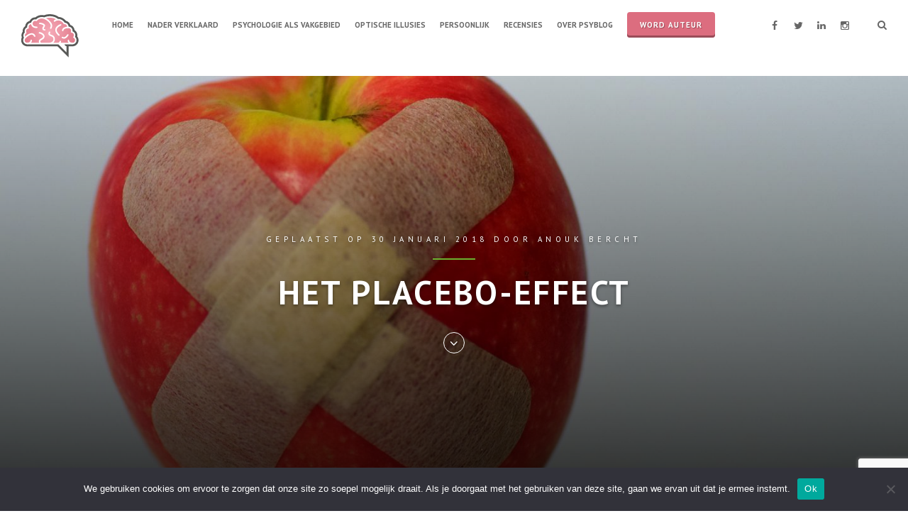

--- FILE ---
content_type: text/html; charset=UTF-8
request_url: https://www.psyblog.nl/2018/01/30/placebo-effect/
body_size: 19761
content:
<!DOCTYPE html>
<html lang="nl-NL">
<head>
<meta charset="UTF-8">
<meta name="viewport" content="width=device-width, initial-scale=1">
<link rel="profile" href="http://gmpg.org/xfn/11">
<link rel="pingback" href="https://www.psyblog.nl/xmlrpc.php">

<meta name='robots' content='index, follow, max-image-preview:large, max-snippet:-1, max-video-preview:-1' />
	<style>img:is([sizes="auto" i], [sizes^="auto," i]) { contain-intrinsic-size: 3000px 1500px }</style>
	
	<!-- This site is optimized with the Yoast SEO plugin v26.8 - https://yoast.com/product/yoast-seo-wordpress/ -->
	<title>Het Placebo-effect - PsyBlog</title>
	<link rel="canonical" href="https://www.psyblog.nl/2018/01/30/placebo-effect/" />
	<meta property="og:locale" content="nl_NL" />
	<meta property="og:type" content="article" />
	<meta property="og:title" content="Het Placebo-effect - PsyBlog" />
	<meta property="og:description" content="Als je hoofdpijn hebt, neem je vast weleens een aspirientje of paracetamol in. Dit doe je omdat je verwacht dat dit de hoofdpijn zal doen afnemen of zelfs zal weghalen. Deze positieve verwachtingen kunnen invloed hebben op de werking van het pilletje, zelfs als er helemaal geen werkzame stoffen in de pil zitten. Dat is [&hellip;]" />
	<meta property="og:url" content="https://www.psyblog.nl/2018/01/30/placebo-effect/" />
	<meta property="og:site_name" content="PsyBlog" />
	<meta property="article:published_time" content="2018-01-30T14:00:25+00:00" />
	<meta property="article:modified_time" content="2018-01-30T14:37:21+00:00" />
	<meta property="og:image" content="https://www.psyblog.nl/wp-content/uploads/2018/01/apple-2172165_1920.jpg" />
	<meta property="og:image:width" content="1920" />
	<meta property="og:image:height" content="1330" />
	<meta property="og:image:type" content="image/jpeg" />
	<meta name="author" content="Anouk Bercht" />
	<meta name="twitter:label1" content="Geschreven door" />
	<meta name="twitter:data1" content="Anouk Bercht" />
	<meta name="twitter:label2" content="Geschatte leestijd" />
	<meta name="twitter:data2" content="3 minuten" />
	<script type="application/ld+json" class="yoast-schema-graph">{"@context":"https://schema.org","@graph":[{"@type":"Article","@id":"https://www.psyblog.nl/2018/01/30/placebo-effect/#article","isPartOf":{"@id":"https://www.psyblog.nl/2018/01/30/placebo-effect/"},"author":{"name":"Anouk Bercht","@id":"https://www.psyblog.nl/#/schema/person/d39e8fc46747ba3a48492883e8893de1"},"headline":"Het Placebo-effect","datePublished":"2018-01-30T14:00:25+00:00","dateModified":"2018-01-30T14:37:21+00:00","mainEntityOfPage":{"@id":"https://www.psyblog.nl/2018/01/30/placebo-effect/"},"wordCount":588,"commentCount":0,"publisher":{"@id":"https://www.psyblog.nl/#organization"},"image":{"@id":"https://www.psyblog.nl/2018/01/30/placebo-effect/#primaryimage"},"thumbnailUrl":"https://www.psyblog.nl/wp-content/uploads/2018/01/apple-2172165_1920.jpg","keywords":["effect","hersenen","invloed","klachten","placebo","placebo effect","verwachtingen"],"articleSection":["Dagelijks leven","Wetenschap/onderzoek"],"inLanguage":"nl-NL","potentialAction":[{"@type":"CommentAction","name":"Comment","target":["https://www.psyblog.nl/2018/01/30/placebo-effect/#respond"]}]},{"@type":"WebPage","@id":"https://www.psyblog.nl/2018/01/30/placebo-effect/","url":"https://www.psyblog.nl/2018/01/30/placebo-effect/","name":"Het Placebo-effect - PsyBlog","isPartOf":{"@id":"https://www.psyblog.nl/#website"},"primaryImageOfPage":{"@id":"https://www.psyblog.nl/2018/01/30/placebo-effect/#primaryimage"},"image":{"@id":"https://www.psyblog.nl/2018/01/30/placebo-effect/#primaryimage"},"thumbnailUrl":"https://www.psyblog.nl/wp-content/uploads/2018/01/apple-2172165_1920.jpg","datePublished":"2018-01-30T14:00:25+00:00","dateModified":"2018-01-30T14:37:21+00:00","breadcrumb":{"@id":"https://www.psyblog.nl/2018/01/30/placebo-effect/#breadcrumb"},"inLanguage":"nl-NL","potentialAction":[{"@type":"ReadAction","target":["https://www.psyblog.nl/2018/01/30/placebo-effect/"]}]},{"@type":"ImageObject","inLanguage":"nl-NL","@id":"https://www.psyblog.nl/2018/01/30/placebo-effect/#primaryimage","url":"https://www.psyblog.nl/wp-content/uploads/2018/01/apple-2172165_1920.jpg","contentUrl":"https://www.psyblog.nl/wp-content/uploads/2018/01/apple-2172165_1920.jpg","width":1920,"height":1330},{"@type":"BreadcrumbList","@id":"https://www.psyblog.nl/2018/01/30/placebo-effect/#breadcrumb","itemListElement":[{"@type":"ListItem","position":1,"name":"Home","item":"https://www.psyblog.nl/"},{"@type":"ListItem","position":2,"name":"Het Placebo-effect"}]},{"@type":"WebSite","@id":"https://www.psyblog.nl/#website","url":"https://www.psyblog.nl/","name":"PsyBlog","description":"Hét Nederlandse weblog over Psychologie!","publisher":{"@id":"https://www.psyblog.nl/#organization"},"potentialAction":[{"@type":"SearchAction","target":{"@type":"EntryPoint","urlTemplate":"https://www.psyblog.nl/?s={search_term_string}"},"query-input":{"@type":"PropertyValueSpecification","valueRequired":true,"valueName":"search_term_string"}}],"inLanguage":"nl-NL"},{"@type":"Organization","@id":"https://www.psyblog.nl/#organization","name":"PsyBlog","url":"https://www.psyblog.nl/","logo":{"@type":"ImageObject","inLanguage":"nl-NL","@id":"https://www.psyblog.nl/#/schema/logo/image/","url":"https://www.psyblog.nl/wp-content/uploads/2022/10/cropped-cropped-psyblogpng.png","contentUrl":"https://www.psyblog.nl/wp-content/uploads/2022/10/cropped-cropped-psyblogpng.png","width":87,"height":67,"caption":"PsyBlog"},"image":{"@id":"https://www.psyblog.nl/#/schema/logo/image/"}},{"@type":"Person","@id":"https://www.psyblog.nl/#/schema/person/d39e8fc46747ba3a48492883e8893de1","name":"Anouk Bercht","image":{"@type":"ImageObject","inLanguage":"nl-NL","@id":"https://www.psyblog.nl/#/schema/person/image/","url":"https://www.psyblog.nl/wp-content/uploads/2017/12/DSC_0101-150x150.jpg","contentUrl":"https://www.psyblog.nl/wp-content/uploads/2017/12/DSC_0101-150x150.jpg","caption":"Anouk Bercht"},"description":"Anouk volgde de bacheloropleiding Psychobiologie en haalde een master in de Psychologie. Daarna verdiepte zij zich in de wetenschapscommunicatie en liep zij een journalistieke stage bij het populair wetenschappelijke tijdschrift Eos Psyche&amp;Brein. Daar merkte ze dat zij het een fantastische uitdaging vond om complexe zaken te kunnen vertalen naar heldere en aantrekkelijke teksten. Ze schreef daar voornamelijk over hersenwetenschap en over psychologie. Daarnaast houd ze van fotograferen, rennen en reizen.","url":"https://www.psyblog.nl/author/anouk/"}]}</script>
	<!-- / Yoast SEO plugin. -->


<link rel='dns-prefetch' href='//platform-api.sharethis.com' />
<link rel='dns-prefetch' href='//secure.gravatar.com' />
<link rel='dns-prefetch' href='//stats.wp.com' />
<link rel='dns-prefetch' href='//fonts.googleapis.com' />
<link rel='dns-prefetch' href='//v0.wordpress.com' />
<link rel="alternate" type="application/rss+xml" title="PsyBlog &raquo; feed" href="https://www.psyblog.nl/feed/" />
<link rel="alternate" type="application/rss+xml" title="PsyBlog &raquo; reacties feed" href="https://www.psyblog.nl/comments/feed/" />
<script type="text/javascript" id="wpp-js" src="https://www.psyblog.nl/wp-content/plugins/wordpress-popular-posts/assets/js/wpp.min.js?ver=7.3.6" data-sampling="0" data-sampling-rate="100" data-api-url="https://www.psyblog.nl/wp-json/wordpress-popular-posts" data-post-id="12391" data-token="e33654e4d1" data-lang="0" data-debug="0"></script>
<link rel="alternate" type="application/rss+xml" title="PsyBlog &raquo; Het Placebo-effect reacties feed" href="https://www.psyblog.nl/2018/01/30/placebo-effect/feed/" />
<script type="text/javascript">
/* <![CDATA[ */
window._wpemojiSettings = {"baseUrl":"https:\/\/s.w.org\/images\/core\/emoji\/16.0.1\/72x72\/","ext":".png","svgUrl":"https:\/\/s.w.org\/images\/core\/emoji\/16.0.1\/svg\/","svgExt":".svg","source":{"concatemoji":"https:\/\/www.psyblog.nl\/wp-includes\/js\/wp-emoji-release.min.js?ver=6.8.3"}};
/*! This file is auto-generated */
!function(s,n){var o,i,e;function c(e){try{var t={supportTests:e,timestamp:(new Date).valueOf()};sessionStorage.setItem(o,JSON.stringify(t))}catch(e){}}function p(e,t,n){e.clearRect(0,0,e.canvas.width,e.canvas.height),e.fillText(t,0,0);var t=new Uint32Array(e.getImageData(0,0,e.canvas.width,e.canvas.height).data),a=(e.clearRect(0,0,e.canvas.width,e.canvas.height),e.fillText(n,0,0),new Uint32Array(e.getImageData(0,0,e.canvas.width,e.canvas.height).data));return t.every(function(e,t){return e===a[t]})}function u(e,t){e.clearRect(0,0,e.canvas.width,e.canvas.height),e.fillText(t,0,0);for(var n=e.getImageData(16,16,1,1),a=0;a<n.data.length;a++)if(0!==n.data[a])return!1;return!0}function f(e,t,n,a){switch(t){case"flag":return n(e,"\ud83c\udff3\ufe0f\u200d\u26a7\ufe0f","\ud83c\udff3\ufe0f\u200b\u26a7\ufe0f")?!1:!n(e,"\ud83c\udde8\ud83c\uddf6","\ud83c\udde8\u200b\ud83c\uddf6")&&!n(e,"\ud83c\udff4\udb40\udc67\udb40\udc62\udb40\udc65\udb40\udc6e\udb40\udc67\udb40\udc7f","\ud83c\udff4\u200b\udb40\udc67\u200b\udb40\udc62\u200b\udb40\udc65\u200b\udb40\udc6e\u200b\udb40\udc67\u200b\udb40\udc7f");case"emoji":return!a(e,"\ud83e\udedf")}return!1}function g(e,t,n,a){var r="undefined"!=typeof WorkerGlobalScope&&self instanceof WorkerGlobalScope?new OffscreenCanvas(300,150):s.createElement("canvas"),o=r.getContext("2d",{willReadFrequently:!0}),i=(o.textBaseline="top",o.font="600 32px Arial",{});return e.forEach(function(e){i[e]=t(o,e,n,a)}),i}function t(e){var t=s.createElement("script");t.src=e,t.defer=!0,s.head.appendChild(t)}"undefined"!=typeof Promise&&(o="wpEmojiSettingsSupports",i=["flag","emoji"],n.supports={everything:!0,everythingExceptFlag:!0},e=new Promise(function(e){s.addEventListener("DOMContentLoaded",e,{once:!0})}),new Promise(function(t){var n=function(){try{var e=JSON.parse(sessionStorage.getItem(o));if("object"==typeof e&&"number"==typeof e.timestamp&&(new Date).valueOf()<e.timestamp+604800&&"object"==typeof e.supportTests)return e.supportTests}catch(e){}return null}();if(!n){if("undefined"!=typeof Worker&&"undefined"!=typeof OffscreenCanvas&&"undefined"!=typeof URL&&URL.createObjectURL&&"undefined"!=typeof Blob)try{var e="postMessage("+g.toString()+"("+[JSON.stringify(i),f.toString(),p.toString(),u.toString()].join(",")+"));",a=new Blob([e],{type:"text/javascript"}),r=new Worker(URL.createObjectURL(a),{name:"wpTestEmojiSupports"});return void(r.onmessage=function(e){c(n=e.data),r.terminate(),t(n)})}catch(e){}c(n=g(i,f,p,u))}t(n)}).then(function(e){for(var t in e)n.supports[t]=e[t],n.supports.everything=n.supports.everything&&n.supports[t],"flag"!==t&&(n.supports.everythingExceptFlag=n.supports.everythingExceptFlag&&n.supports[t]);n.supports.everythingExceptFlag=n.supports.everythingExceptFlag&&!n.supports.flag,n.DOMReady=!1,n.readyCallback=function(){n.DOMReady=!0}}).then(function(){return e}).then(function(){var e;n.supports.everything||(n.readyCallback(),(e=n.source||{}).concatemoji?t(e.concatemoji):e.wpemoji&&e.twemoji&&(t(e.twemoji),t(e.wpemoji)))}))}((window,document),window._wpemojiSettings);
/* ]]> */
</script>
<link rel='stylesheet' id='bxslider-css-css' href='https://www.psyblog.nl/wp-content/plugins/kiwi-logo-carousel/third-party/jquery.bxslider/jquery.bxslider.css?ver=6.8.3' type='text/css' media='' />
<link rel='stylesheet' id='kiwi-logo-carousel-styles-css' href='https://www.psyblog.nl/wp-content/plugins/kiwi-logo-carousel/custom-styles.css?ver=6.8.3' type='text/css' media='' />
<link rel='stylesheet' id='jetpack_related-posts-css' href='https://www.psyblog.nl/wp-content/plugins/jetpack/modules/related-posts/related-posts.css?ver=20240116' type='text/css' media='all' />
<style id='wp-emoji-styles-inline-css' type='text/css'>

	img.wp-smiley, img.emoji {
		display: inline !important;
		border: none !important;
		box-shadow: none !important;
		height: 1em !important;
		width: 1em !important;
		margin: 0 0.07em !important;
		vertical-align: -0.1em !important;
		background: none !important;
		padding: 0 !important;
	}
</style>
<link rel='stylesheet' id='wp-block-library-css' href='https://www.psyblog.nl/wp-includes/css/dist/block-library/style.min.css?ver=6.8.3' type='text/css' media='all' />
<style id='classic-theme-styles-inline-css' type='text/css'>
/*! This file is auto-generated */
.wp-block-button__link{color:#fff;background-color:#32373c;border-radius:9999px;box-shadow:none;text-decoration:none;padding:calc(.667em + 2px) calc(1.333em + 2px);font-size:1.125em}.wp-block-file__button{background:#32373c;color:#fff;text-decoration:none}
</style>
<link rel='stylesheet' id='mediaelement-css' href='https://www.psyblog.nl/wp-includes/js/mediaelement/mediaelementplayer-legacy.min.css?ver=4.2.17' type='text/css' media='all' />
<link rel='stylesheet' id='wp-mediaelement-css' href='https://www.psyblog.nl/wp-includes/js/mediaelement/wp-mediaelement.min.css?ver=6.8.3' type='text/css' media='all' />
<style id='jetpack-sharing-buttons-style-inline-css' type='text/css'>
.jetpack-sharing-buttons__services-list{display:flex;flex-direction:row;flex-wrap:wrap;gap:0;list-style-type:none;margin:5px;padding:0}.jetpack-sharing-buttons__services-list.has-small-icon-size{font-size:12px}.jetpack-sharing-buttons__services-list.has-normal-icon-size{font-size:16px}.jetpack-sharing-buttons__services-list.has-large-icon-size{font-size:24px}.jetpack-sharing-buttons__services-list.has-huge-icon-size{font-size:36px}@media print{.jetpack-sharing-buttons__services-list{display:none!important}}.editor-styles-wrapper .wp-block-jetpack-sharing-buttons{gap:0;padding-inline-start:0}ul.jetpack-sharing-buttons__services-list.has-background{padding:1.25em 2.375em}
</style>
<link rel='stylesheet' id='mpp_gutenberg-css' href='https://www.psyblog.nl/wp-content/plugins/metronet-profile-picture/dist/blocks.style.build.css?ver=2.6.3' type='text/css' media='all' />
<style id='global-styles-inline-css' type='text/css'>
:root{--wp--preset--aspect-ratio--square: 1;--wp--preset--aspect-ratio--4-3: 4/3;--wp--preset--aspect-ratio--3-4: 3/4;--wp--preset--aspect-ratio--3-2: 3/2;--wp--preset--aspect-ratio--2-3: 2/3;--wp--preset--aspect-ratio--16-9: 16/9;--wp--preset--aspect-ratio--9-16: 9/16;--wp--preset--color--black: #000000;--wp--preset--color--cyan-bluish-gray: #abb8c3;--wp--preset--color--white: #ffffff;--wp--preset--color--pale-pink: #f78da7;--wp--preset--color--vivid-red: #cf2e2e;--wp--preset--color--luminous-vivid-orange: #ff6900;--wp--preset--color--luminous-vivid-amber: #fcb900;--wp--preset--color--light-green-cyan: #7bdcb5;--wp--preset--color--vivid-green-cyan: #00d084;--wp--preset--color--pale-cyan-blue: #8ed1fc;--wp--preset--color--vivid-cyan-blue: #0693e3;--wp--preset--color--vivid-purple: #9b51e0;--wp--preset--gradient--vivid-cyan-blue-to-vivid-purple: linear-gradient(135deg,rgba(6,147,227,1) 0%,rgb(155,81,224) 100%);--wp--preset--gradient--light-green-cyan-to-vivid-green-cyan: linear-gradient(135deg,rgb(122,220,180) 0%,rgb(0,208,130) 100%);--wp--preset--gradient--luminous-vivid-amber-to-luminous-vivid-orange: linear-gradient(135deg,rgba(252,185,0,1) 0%,rgba(255,105,0,1) 100%);--wp--preset--gradient--luminous-vivid-orange-to-vivid-red: linear-gradient(135deg,rgba(255,105,0,1) 0%,rgb(207,46,46) 100%);--wp--preset--gradient--very-light-gray-to-cyan-bluish-gray: linear-gradient(135deg,rgb(238,238,238) 0%,rgb(169,184,195) 100%);--wp--preset--gradient--cool-to-warm-spectrum: linear-gradient(135deg,rgb(74,234,220) 0%,rgb(151,120,209) 20%,rgb(207,42,186) 40%,rgb(238,44,130) 60%,rgb(251,105,98) 80%,rgb(254,248,76) 100%);--wp--preset--gradient--blush-light-purple: linear-gradient(135deg,rgb(255,206,236) 0%,rgb(152,150,240) 100%);--wp--preset--gradient--blush-bordeaux: linear-gradient(135deg,rgb(254,205,165) 0%,rgb(254,45,45) 50%,rgb(107,0,62) 100%);--wp--preset--gradient--luminous-dusk: linear-gradient(135deg,rgb(255,203,112) 0%,rgb(199,81,192) 50%,rgb(65,88,208) 100%);--wp--preset--gradient--pale-ocean: linear-gradient(135deg,rgb(255,245,203) 0%,rgb(182,227,212) 50%,rgb(51,167,181) 100%);--wp--preset--gradient--electric-grass: linear-gradient(135deg,rgb(202,248,128) 0%,rgb(113,206,126) 100%);--wp--preset--gradient--midnight: linear-gradient(135deg,rgb(2,3,129) 0%,rgb(40,116,252) 100%);--wp--preset--font-size--small: 13px;--wp--preset--font-size--medium: 20px;--wp--preset--font-size--large: 36px;--wp--preset--font-size--x-large: 42px;--wp--preset--spacing--20: 0.44rem;--wp--preset--spacing--30: 0.67rem;--wp--preset--spacing--40: 1rem;--wp--preset--spacing--50: 1.5rem;--wp--preset--spacing--60: 2.25rem;--wp--preset--spacing--70: 3.38rem;--wp--preset--spacing--80: 5.06rem;--wp--preset--shadow--natural: 6px 6px 9px rgba(0, 0, 0, 0.2);--wp--preset--shadow--deep: 12px 12px 50px rgba(0, 0, 0, 0.4);--wp--preset--shadow--sharp: 6px 6px 0px rgba(0, 0, 0, 0.2);--wp--preset--shadow--outlined: 6px 6px 0px -3px rgba(255, 255, 255, 1), 6px 6px rgba(0, 0, 0, 1);--wp--preset--shadow--crisp: 6px 6px 0px rgba(0, 0, 0, 1);}:where(.is-layout-flex){gap: 0.5em;}:where(.is-layout-grid){gap: 0.5em;}body .is-layout-flex{display: flex;}.is-layout-flex{flex-wrap: wrap;align-items: center;}.is-layout-flex > :is(*, div){margin: 0;}body .is-layout-grid{display: grid;}.is-layout-grid > :is(*, div){margin: 0;}:where(.wp-block-columns.is-layout-flex){gap: 2em;}:where(.wp-block-columns.is-layout-grid){gap: 2em;}:where(.wp-block-post-template.is-layout-flex){gap: 1.25em;}:where(.wp-block-post-template.is-layout-grid){gap: 1.25em;}.has-black-color{color: var(--wp--preset--color--black) !important;}.has-cyan-bluish-gray-color{color: var(--wp--preset--color--cyan-bluish-gray) !important;}.has-white-color{color: var(--wp--preset--color--white) !important;}.has-pale-pink-color{color: var(--wp--preset--color--pale-pink) !important;}.has-vivid-red-color{color: var(--wp--preset--color--vivid-red) !important;}.has-luminous-vivid-orange-color{color: var(--wp--preset--color--luminous-vivid-orange) !important;}.has-luminous-vivid-amber-color{color: var(--wp--preset--color--luminous-vivid-amber) !important;}.has-light-green-cyan-color{color: var(--wp--preset--color--light-green-cyan) !important;}.has-vivid-green-cyan-color{color: var(--wp--preset--color--vivid-green-cyan) !important;}.has-pale-cyan-blue-color{color: var(--wp--preset--color--pale-cyan-blue) !important;}.has-vivid-cyan-blue-color{color: var(--wp--preset--color--vivid-cyan-blue) !important;}.has-vivid-purple-color{color: var(--wp--preset--color--vivid-purple) !important;}.has-black-background-color{background-color: var(--wp--preset--color--black) !important;}.has-cyan-bluish-gray-background-color{background-color: var(--wp--preset--color--cyan-bluish-gray) !important;}.has-white-background-color{background-color: var(--wp--preset--color--white) !important;}.has-pale-pink-background-color{background-color: var(--wp--preset--color--pale-pink) !important;}.has-vivid-red-background-color{background-color: var(--wp--preset--color--vivid-red) !important;}.has-luminous-vivid-orange-background-color{background-color: var(--wp--preset--color--luminous-vivid-orange) !important;}.has-luminous-vivid-amber-background-color{background-color: var(--wp--preset--color--luminous-vivid-amber) !important;}.has-light-green-cyan-background-color{background-color: var(--wp--preset--color--light-green-cyan) !important;}.has-vivid-green-cyan-background-color{background-color: var(--wp--preset--color--vivid-green-cyan) !important;}.has-pale-cyan-blue-background-color{background-color: var(--wp--preset--color--pale-cyan-blue) !important;}.has-vivid-cyan-blue-background-color{background-color: var(--wp--preset--color--vivid-cyan-blue) !important;}.has-vivid-purple-background-color{background-color: var(--wp--preset--color--vivid-purple) !important;}.has-black-border-color{border-color: var(--wp--preset--color--black) !important;}.has-cyan-bluish-gray-border-color{border-color: var(--wp--preset--color--cyan-bluish-gray) !important;}.has-white-border-color{border-color: var(--wp--preset--color--white) !important;}.has-pale-pink-border-color{border-color: var(--wp--preset--color--pale-pink) !important;}.has-vivid-red-border-color{border-color: var(--wp--preset--color--vivid-red) !important;}.has-luminous-vivid-orange-border-color{border-color: var(--wp--preset--color--luminous-vivid-orange) !important;}.has-luminous-vivid-amber-border-color{border-color: var(--wp--preset--color--luminous-vivid-amber) !important;}.has-light-green-cyan-border-color{border-color: var(--wp--preset--color--light-green-cyan) !important;}.has-vivid-green-cyan-border-color{border-color: var(--wp--preset--color--vivid-green-cyan) !important;}.has-pale-cyan-blue-border-color{border-color: var(--wp--preset--color--pale-cyan-blue) !important;}.has-vivid-cyan-blue-border-color{border-color: var(--wp--preset--color--vivid-cyan-blue) !important;}.has-vivid-purple-border-color{border-color: var(--wp--preset--color--vivid-purple) !important;}.has-vivid-cyan-blue-to-vivid-purple-gradient-background{background: var(--wp--preset--gradient--vivid-cyan-blue-to-vivid-purple) !important;}.has-light-green-cyan-to-vivid-green-cyan-gradient-background{background: var(--wp--preset--gradient--light-green-cyan-to-vivid-green-cyan) !important;}.has-luminous-vivid-amber-to-luminous-vivid-orange-gradient-background{background: var(--wp--preset--gradient--luminous-vivid-amber-to-luminous-vivid-orange) !important;}.has-luminous-vivid-orange-to-vivid-red-gradient-background{background: var(--wp--preset--gradient--luminous-vivid-orange-to-vivid-red) !important;}.has-very-light-gray-to-cyan-bluish-gray-gradient-background{background: var(--wp--preset--gradient--very-light-gray-to-cyan-bluish-gray) !important;}.has-cool-to-warm-spectrum-gradient-background{background: var(--wp--preset--gradient--cool-to-warm-spectrum) !important;}.has-blush-light-purple-gradient-background{background: var(--wp--preset--gradient--blush-light-purple) !important;}.has-blush-bordeaux-gradient-background{background: var(--wp--preset--gradient--blush-bordeaux) !important;}.has-luminous-dusk-gradient-background{background: var(--wp--preset--gradient--luminous-dusk) !important;}.has-pale-ocean-gradient-background{background: var(--wp--preset--gradient--pale-ocean) !important;}.has-electric-grass-gradient-background{background: var(--wp--preset--gradient--electric-grass) !important;}.has-midnight-gradient-background{background: var(--wp--preset--gradient--midnight) !important;}.has-small-font-size{font-size: var(--wp--preset--font-size--small) !important;}.has-medium-font-size{font-size: var(--wp--preset--font-size--medium) !important;}.has-large-font-size{font-size: var(--wp--preset--font-size--large) !important;}.has-x-large-font-size{font-size: var(--wp--preset--font-size--x-large) !important;}
:where(.wp-block-post-template.is-layout-flex){gap: 1.25em;}:where(.wp-block-post-template.is-layout-grid){gap: 1.25em;}
:where(.wp-block-columns.is-layout-flex){gap: 2em;}:where(.wp-block-columns.is-layout-grid){gap: 2em;}
:root :where(.wp-block-pullquote){font-size: 1.5em;line-height: 1.6;}
</style>
<link rel='stylesheet' id='authors-list-css-css' href='https://www.psyblog.nl/wp-content/plugins/authors-list/backend/assets/css/front.css?ver=2.0.6.2' type='text/css' media='all' />
<link rel='stylesheet' id='jquery-ui-css-css' href='https://www.psyblog.nl/wp-content/plugins/authors-list/backend/assets/css/jquery-ui.css?ver=2.0.6.2' type='text/css' media='all' />
<link rel='stylesheet' id='contact-form-7-css' href='https://www.psyblog.nl/wp-content/plugins/contact-form-7/includes/css/styles.css?ver=6.1.4' type='text/css' media='all' />
<link rel='stylesheet' id='cookie-notice-front-css' href='https://www.psyblog.nl/wp-content/plugins/cookie-notice/css/front.min.css?ver=2.5.11' type='text/css' media='all' />
<link rel='stylesheet' id='share-this-share-buttons-sticky-css' href='https://www.psyblog.nl/wp-content/plugins/sharethis-share-buttons/css/mu-style.css?ver=1754701313' type='text/css' media='all' />
<link rel='stylesheet' id='wordpress-popular-posts-css-css' href='https://www.psyblog.nl/wp-content/plugins/wordpress-popular-posts/assets/css/wpp.css?ver=7.3.6' type='text/css' media='all' />
<link rel='stylesheet' id='hermes-google-fonts-css' href='//fonts.googleapis.com/css?family=PT+Serif%3A400%2C700%2C400italic%2C700italic%7CPT+Sans%3A+400%2C700&#038;subset=latin%2Clatin-ext%2Ccyrillic%2Ccyrillic-ext' type='text/css' media='all' />
<link rel='stylesheet' id='hermes-icons-css' href='https://www.psyblog.nl/wp-content/themes/hermes/css/font-awesome.css?ver=6.8.3' type='text/css' media='all' />
<link rel='stylesheet' id='hermes-css-framework-css' href='https://www.psyblog.nl/wp-content/themes/hermes/css/bootstrap.css?ver=6.8.3' type='text/css' media='all' />
<link rel='stylesheet' id='hermes-style-css' href='https://www.psyblog.nl/wp-content/themes/hermes/style.css?ver=6.8.3' type='text/css' media='all' />
<style id='hermes-style-inline-css' type='text/css'>
 #search-container #close-search-container,
                            #masthead .current_page_ancestor > a,
                            #masthead .current_page_item > a:hover,
                            #masthead .current-menu-item > a:hover,
                            #masthead .current_page_ancestor > a:hover,
                            #masthead ul:not(.sub-menu) > .menu-item-has-children:hover > a:hover,
                            #masthead ul:not(.sub-menu) > .menu-item-has-children:hover > a,
                            #masthead .main-navigation ul ul li:hover > a,
                            #toggle-sidebar .mobile-navigation ul li a:hover,
                            #toggle-sidebar .mobile-navigation ul .sub-menu a:hover,
                            .page-header .page-title { 
                                color: #6bb130; 
                            } #masthead .main-navigation .current_page_item > a,
                            #masthead .main-navigation .current-menu-item > a,
                            #masthead .main-navigation .current_page_ancestor > a,
                            #masthead .main-navigation li:hover > a,
                            .hentry-grid .hentry-col .hentry .entry-cats a,
                            #primary-header .entry-meta:before,
                            .error404 .title-404:after {
                                border-color: #6bb130;
                            } #page .mejs-controls .mejs-time-rail .mejs-time-current,
                            #page .mejs-controls .mejs-horizontal-volume-slider .mejs-horizontal-volume-current {
                                background: #6bb130;
                            } body,
                            a,
                            a:hover {
                                color: #666666;
                            }
</style>
<link rel='stylesheet' id='meks-author-widget-css' href='https://www.psyblog.nl/wp-content/plugins/meks-smart-author-widget/css/style.css?ver=1.1.5' type='text/css' media='all' />
<script type="text/javascript" src="https://www.psyblog.nl/wp-includes/js/jquery/jquery.min.js?ver=3.7.1" id="jquery-core-js"></script>
<script type="text/javascript" src="https://www.psyblog.nl/wp-includes/js/jquery/jquery-migrate.min.js?ver=3.4.1" id="jquery-migrate-js"></script>
<script type="text/javascript" id="jetpack_related-posts-js-extra">
/* <![CDATA[ */
var related_posts_js_options = {"post_heading":"h4"};
/* ]]> */
</script>
<script type="text/javascript" src="https://www.psyblog.nl/wp-content/plugins/jetpack/_inc/build/related-posts/related-posts.min.js?ver=20240116" id="jetpack_related-posts-js"></script>
<script type="text/javascript" id="cookie-notice-front-js-before">
/* <![CDATA[ */
var cnArgs = {"ajaxUrl":"https:\/\/www.psyblog.nl\/wp-admin\/admin-ajax.php","nonce":"7d26abb643","hideEffect":"fade","position":"bottom","onScroll":false,"onScrollOffset":100,"onClick":false,"cookieName":"cookie_notice_accepted","cookieTime":2592000,"cookieTimeRejected":2592000,"globalCookie":false,"redirection":false,"cache":false,"revokeCookies":false,"revokeCookiesOpt":"automatic"};
/* ]]> */
</script>
<script type="text/javascript" src="https://www.psyblog.nl/wp-content/plugins/cookie-notice/js/front.min.js?ver=2.5.11" id="cookie-notice-front-js"></script>
<script type="text/javascript" src="//platform-api.sharethis.com/js/sharethis.js?ver=2.3.6#property=5e5d4eb5acc25f001a4af4d4&amp;product=gdpr-buttons&amp;source=sharethis-share-buttons-wordpress" id="share-this-share-buttons-mu-js"></script>
<link rel="https://api.w.org/" href="https://www.psyblog.nl/wp-json/" /><link rel="alternate" title="JSON" type="application/json" href="https://www.psyblog.nl/wp-json/wp/v2/posts/12391" /><link rel="EditURI" type="application/rsd+xml" title="RSD" href="https://www.psyblog.nl/xmlrpc.php?rsd" />
<link rel='shortlink' href='https://wp.me/p7fv1O-3dR' />
<link rel="alternate" title="oEmbed (JSON)" type="application/json+oembed" href="https://www.psyblog.nl/wp-json/oembed/1.0/embed?url=https%3A%2F%2Fwww.psyblog.nl%2F2018%2F01%2F30%2Fplacebo-effect%2F" />
<link rel="alternate" title="oEmbed (XML)" type="text/xml+oembed" href="https://www.psyblog.nl/wp-json/oembed/1.0/embed?url=https%3A%2F%2Fwww.psyblog.nl%2F2018%2F01%2F30%2Fplacebo-effect%2F&#038;format=xml" />
<script>
  (function(i,s,o,g,r,a,m){i['GoogleAnalyticsObject']=r;i[r]=i[r]||function(){
  (i[r].q=i[r].q||[]).push(arguments)},i[r].l=1*new Date();a=s.createElement(o),
  m=s.getElementsByTagName(o)[0];a.async=1;a.src=g;m.parentNode.insertBefore(a,m)
  })(window,document,'script','//www.google-analytics.com/analytics.js','ga');

  ga('create', 'UA-15349274-10', 'auto');
  ga('send', 'pageview');

</script>	<style>img#wpstats{display:none}</style>
		            <style id="wpp-loading-animation-styles">@-webkit-keyframes bgslide{from{background-position-x:0}to{background-position-x:-200%}}@keyframes bgslide{from{background-position-x:0}to{background-position-x:-200%}}.wpp-widget-block-placeholder,.wpp-shortcode-placeholder{margin:0 auto;width:60px;height:3px;background:#dd3737;background:linear-gradient(90deg,#dd3737 0%,#571313 10%,#dd3737 100%);background-size:200% auto;border-radius:3px;-webkit-animation:bgslide 1s infinite linear;animation:bgslide 1s infinite linear}</style>
            			<!-- Site Logo: hide header text -->
			<style type="text/css">
			.site-title, .site-description {
				position: absolute;
				clip: rect(1px, 1px, 1px, 1px);
			}
			</style>
			<link rel="icon" href="https://www.psyblog.nl/wp-content/uploads/2022/10/cropped-cropped-psyblogpng-1-32x32.png" sizes="32x32" />
<link rel="icon" href="https://www.psyblog.nl/wp-content/uploads/2022/10/cropped-cropped-psyblogpng-1-192x192.png" sizes="192x192" />
<link rel="apple-touch-icon" href="https://www.psyblog.nl/wp-content/uploads/2022/10/cropped-cropped-psyblogpng-1-180x180.png" />
<meta name="msapplication-TileImage" content="https://www.psyblog.nl/wp-content/uploads/2022/10/cropped-cropped-psyblogpng-1-270x270.png" />
		<style type="text/css" id="wp-custom-css">
			/*
Welcome to Custom CSS!

To learn how this works, see http://wp.me/PEmnE-Bt
*/

/* GDPR Cookie Consent */

.btnCookie {
	margin: 0;
    border: none!important;
    outline: 0!important;
    font-size: 13px;
    line-height: 13px!important;
    vertical-align: top;
    letter-spacing: 1px;
    cursor: pointer;
    position: relative;
    font-family: inherit;
    text-decoration: none;
    overflow: visible;
    left: auto;
    white-space: nowrap;
    display: inline-block;
	padding: 6px 16px !important;
	font-weight: 400 !important;
	text-transform: none !important;
	color: #fff !important;
    background-color: #6bb130;
    border-radius: 4px;
}


#masthead .header-controls,
#masthead .main-navigation {
	margin: 26px 0;
}

/*
#masthead .header-controls,
#masthead .main-navigation {
	margin: 40px 0px 12px 0px;
}
*/

#masthead {
	box-shadow: none;
}

#masthead, 
#colophon, 
#toggle-sidebar, 
.hentry-grid, 
#masthead .main-navigation ul ul, 
.site-main .posts-navigation {
	background: #fff;
}

#masthead .main-navigation a,
#masthead .main-navigation .current_page_item > a, 
#masthead .main-navigation .current-menu-item > a, 
#masthead .main-navigation .current_page_ancestor > a, 
#masthead .main-navigation li:hover > a,
#masthead .main-navigation ul ul a,
.social-list li a::before,
#masthead #header-search-button,
#masthead #menu-button,
#toggle-sidebar .mobile-navigation ul li a {
	color: #666;
}

.menu-item-11117 {
    background: #dc6d7f;
    padding: 9px 18px;
    top: -9px;
    border-radius: 4px;
    letter-spacing: 1px;
    font-weight: 500;
    text-shadow: 1px 1px #9a4c59;
    box-shadow: inset 0 -3px #9a4c59;
}

.menu-item-11117:hover {
   background-color: #E98C9E;
}

.menu-item-11117 a {
    color: #fff !important;
    margin: 0 !important;
    border: none !important;
}

.social-list li a:hover::before,
#masthead #header-search-button:hover,
#masthead #menu-button:hover {
	color: #999;
}

#toggle-sidebar .social-list .menu-items a {
	background: rgba(0,0,0,0.1);
}

.hentry-grid .hentry-col .hentry {
	background: #eee;
	box-shadow: 0 0 0 2px #fff;
}

.page-header {
	background: #eee;
}

.button-green {
	padding: 0 20px;
	background-color: #6bb130;
	font-size: 14px;
	text-transform: uppercase;
	color: #fff !important;
	border-radius: 4px;
	letter-spacing: 1px;
	font-weight: 500;
	text-shadow: 1px 1px #4b7c22;
	display: inline-block;
	-webkit-transition: all .2s ease-in-out;
	-o-transition: all .2s ease-in-out;
	transition: all .2s ease-in-out;
	line-height: 45px;
	margin: 0 0 15px;
	box-shadow: inset 0 -3px #4b7c22;
}

.button-green:hover {
	background-color: #87c156;
}

.button-pink {
	padding: 0 20px;
	background-color: #dc6d7f;
	font-size: 14px;
	text-transform: uppercase;
	color: #fff !important;
	border-radius: 4px;
	letter-spacing: 1px;
	font-weight: 500;
	text-shadow: 1px 1px #9a4c59;
	display: inline-block;
	-webkit-transition: all .2s ease-in-out;
	-o-transition: all .2s ease-in-out;
	transition: all .2s ease-in-out;
	line-height: 45px;
	margin: 0 0 15px;
	box-shadow: inset 0 -3px #9a4c59;
}

.button-pink:hover {
	background-color: #e98c9c;
}

#infinite-handle span {
	padding: 0 20px;
	background-color: transparent;
	font-size: 14px;
	color: #eee;
	border-radius: 4px;
	letter-spacing: 1px;
	font-weight: 500;
	display: inline-block;
	line-height: 45px;
	border: 2px solid #eee;
	text-align: center;
	outline: none;
	text-decoration: none;
}

.textwidget .author-container {
	font-size: 1em;
	padding-top: 0;
	border-top: 0;
}

.textwidget .author-container .author-bio {
	padding-left: 0;
}

.textwidget .author-container .avatar {
	margin-bottom: 20px;
	position: relative;
}

#jp-relatedposts {
	display: none !important;
}

#main .author-container {
	display: none;
}

#main p,
.entry-content a {
	font-size: 16px;
}

#main ul li {
	font-size: 16px;
}

#expert-img {
	width: 80px;
	float: left;
}

#expert-bio {
	margin-left: 110px;
	margin-bottom: 40px;
	border-bottom: 1px solid #eee;
}

#expert-bio h4 {
	margin-top: 0;
}

/* Meks Smart Author */

.mks_author_widget img {
    margin-bottom: 20px;
}

.mks_author_widget h3 {
    font-family: "Open Sans" !important;
    clear: both;
}

/* END Meks Smart Author */

#infinite-footer {
	display: none;
}

#commentform .comment-form-comment,
#commentform .comment-form-author,
#commentform .comment-form-email {
	margin-bottom: 15px;
}

.hentry .entry-footer {
	display: none;
}

.site-main .post-navigation {
	display: none;
}

#respond #comment {
	width: 50%;
	max-height: 120px;
}

@media only screen and (max-width: 992px) {
	#masthead #menu-button, #masthead .header-controls {
		margin-top: 5px;
		margin-bottom: 5px;
	}
	
	#page #masthead .site-branding {
		padding: 0;
	}
}

@media only screen and (min-width: 500px) {
	#respond #comment {
		width: 100%;
		max-height: 198px;
	}
	
	#commentform .comment-form-comment {
		display: block;
		float: right;
		width: 50%;
	}
	
	#respond #author, #respond #email, #respond #url {
		width: 48%;
	}
	.author-list .user.with-name {
	    width: 189px;
	}
}

@media only screen and (max-width: 500px) {
	#respond #comment {
		width: 100%;
	}
}

.widgets-list-layout .widgets-list-layout-blavatar {
	max-width: 48px;
	margin-right: 10px;
}

.widgets-list-layout-links {
	float: left;
}

.author-list .user.with-name {
    width: 30%;
    min-width: 220px;
    height: 290px;
    margin: 20px 2.5% 0px 0px;
    padding: 20px !important;
    border: 1px solid #eee;
}

.author-list .avatar img {
    border-radius: 50%;
    margin-bottom: 10px;
}

.author-list .name {
    margin-bottom: 10px;
    font-size: 1em !important;
}

.author-list .name {
    margin-bottom: 10px;
    font-size: 1em !important;
}

.biography p,
.biography a {
    font-size: 14px !important;
}

.author-list a {
    text-decoration: none !important;
}

a.name.author_link {
    font-size: 0.8em !important;
}

span.specialisme {
    display: block;
    margin-bottom: 10px;
    font-size: 0.9em;
    font-style: italic;
}

a.author_link {
    text-decoration: underline !important;
	color: #6bb130;
}

@media only screen and (max-width: 1199px) and (min-width: 992px) {
.author-list .user.with-name {
    width: 30%;
    min-width: 189px;
}
}

@media only screen and (max-width: 991px) and (min-width: 703px) {
.author-list .user.with-name {
    width: 30%;
    min-width: 189px;
}
}

@media only screen and (max-width: 702px) and (min-width: 643px) {
.author-list .user.with-name {
    width: 47.5%;
    min-width: 189px;
}
}

@media only screen and (max-width: 493px) {
.author-list .user.with-name {
    width: 100%;
    margin-right: 0px;
}
}		</style>
		</head>

<body class="wp-singular post-template-default single single-post postid-12391 single-format-standard wp-custom-logo wp-theme-hermes cookies-not-set group-blog has-site-logo">
<div id="toggle-sidebar">
	<div class="inner-panel">
        <a id="close-toggle-sidebar" class="primary-font" href="#">Sluiten</a>
		<nav id="mobile-navigation" class="mobile-navigation primary-font" role="navigation">
		<div class="menu-categorie-container"><ul id="menu-categorie" class="menu"><li id="menu-item-7923" class="menu-item menu-item-type-custom menu-item-object-custom menu-item-7923"><a href="/">Home</a></li>
<li id="menu-item-10" class="menu-item menu-item-type-taxonomy menu-item-object-category current-post-ancestor menu-item-has-children menu-item-10"><a href="https://www.psyblog.nl/category/nader-verklaard/">Nader Verklaard</a>
<ul class="sub-menu">
	<li id="menu-item-16" class="menu-item menu-item-type-taxonomy menu-item-object-category menu-item-16"><a href="https://www.psyblog.nl/category/nader-verklaard/aandoeningen/">Aandoeningen</a></li>
	<li id="menu-item-18" class="menu-item menu-item-type-taxonomy menu-item-object-category menu-item-18"><a href="https://www.psyblog.nl/category/nader-verklaard/actueel/">Actueel</a></li>
	<li id="menu-item-6575" class="menu-item menu-item-type-taxonomy menu-item-object-category current-post-ancestor current-menu-parent current-post-parent menu-item-6575"><a href="https://www.psyblog.nl/category/nader-verklaard/dagelijks-leven/">Dagelijks leven</a></li>
	<li id="menu-item-12018" class="menu-item menu-item-type-taxonomy menu-item-object-category menu-item-12018"><a href="https://www.psyblog.nl/category/nader-verklaard/forensische-psychologie/">Forensische Psychologie</a></li>
	<li id="menu-item-6581" class="menu-item menu-item-type-taxonomy menu-item-object-category menu-item-6581"><a href="https://www.psyblog.nl/category/nader-verklaard/neuropsychologie/">Neuropsychologie</a></li>
	<li id="menu-item-6576" class="menu-item menu-item-type-taxonomy menu-item-object-category current-post-ancestor current-menu-parent current-post-parent menu-item-6576"><a href="https://www.psyblog.nl/category/nader-verklaard/wetenschap-onderzoek/">Wetenschap/onderzoek</a></li>
</ul>
</li>
<li id="menu-item-12019" class="menu-item menu-item-type-taxonomy menu-item-object-category menu-item-12019"><a href="https://www.psyblog.nl/category/psychologie-als-vakgebied/">Psychologie als Vakgebied</a></li>
<li id="menu-item-13" class="menu-item menu-item-type-taxonomy menu-item-object-category menu-item-13"><a href="https://www.psyblog.nl/category/optische-illusies/">Optische Illusies</a></li>
<li id="menu-item-24" class="menu-item menu-item-type-taxonomy menu-item-object-category menu-item-has-children menu-item-24"><a href="https://www.psyblog.nl/category/persoonlijk/">Persoonlijk</a>
<ul class="sub-menu">
	<li id="menu-item-23" class="menu-item menu-item-type-taxonomy menu-item-object-category menu-item-23"><a href="https://www.psyblog.nl/category/persoonlijk/ervaringen/">Ervaringen</a></li>
	<li id="menu-item-29" class="menu-item menu-item-type-taxonomy menu-item-object-category menu-item-29"><a href="https://www.psyblog.nl/category/persoonlijk/opinie-persoonlijk/">Opinie</a></li>
</ul>
</li>
<li id="menu-item-6580" class="menu-item menu-item-type-taxonomy menu-item-object-category menu-item-6580"><a href="https://www.psyblog.nl/category/recensies/">Recensies</a></li>
<li id="menu-item-7925" class="menu-item menu-item-type-custom menu-item-object-custom menu-item-has-children menu-item-7925"><a href="#">over PsyBlog</a>
<ul class="sub-menu">
	<li id="menu-item-7927" class="menu-item menu-item-type-post_type menu-item-object-page menu-item-7927"><a href="https://www.psyblog.nl/historie/">Historie</a></li>
	<li id="menu-item-7929" class="menu-item menu-item-type-post_type menu-item-object-page menu-item-7929"><a href="https://www.psyblog.nl/?page_id=1518">Team</a></li>
	<li id="menu-item-7933" class="menu-item menu-item-type-post_type menu-item-object-page menu-item-7933"><a href="https://www.psyblog.nl/auteurs/">Auteurs</a></li>
	<li id="menu-item-7926" class="menu-item menu-item-type-post_type menu-item-object-page menu-item-7926"><a href="https://www.psyblog.nl/doneren/">Doneren</a></li>
	<li id="menu-item-7931" class="menu-item menu-item-type-post_type menu-item-object-page menu-item-7931"><a href="https://www.psyblog.nl/contact/">Contact</a></li>
	<li id="menu-item-7930" class="menu-item menu-item-type-post_type menu-item-object-page menu-item-7930"><a href="https://www.psyblog.nl/disclaimer/">Disclaimer</a></li>
</ul>
</li>
<li id="menu-item-11117" class="menu-item menu-item-type-post_type menu-item-object-page menu-item-11117"><a href="https://www.psyblog.nl/word-auteur/">Word Auteur</a></li>
</ul></div>		</nav><!-- #mobile-navigation -->

		<div class="social-list"><ul id="menu-social" class="menu-items list-unstyled clearfix"><li id="menu-item-7934" class="menu-item menu-item-type-custom menu-item-object-custom menu-item-7934"><a href="http://www.facebook.com/PsyBlogNL"><span class="screen-reader-text social-meta">Facebook</span></a></li>
<li id="menu-item-7935" class="menu-item menu-item-type-custom menu-item-object-custom menu-item-7935"><a href="http://twitter.com/psyblognl"><span class="screen-reader-text social-meta">Twitter</span></a></li>
<li id="menu-item-13595" class="menu-item menu-item-type-custom menu-item-object-custom menu-item-13595"><a href="https://www.linkedin.com/company/psyblog-nl/"><span class="screen-reader-text social-meta">LinkedIn</span></a></li>
<li id="menu-item-13596" class="menu-item menu-item-type-custom menu-item-object-custom menu-item-13596"><a href="https://www.instagram.com/psyblognl/"><span class="screen-reader-text social-meta">Instagram</span></a></li>
</ul></div>	</div><!-- .inner-panel -->
</div><!-- #toggle-sidebar -->

<div id="page" class="hfeed site">
	<a class="skip-link screen-reader-text" href="#content">Overslaan</a>

	<div id="search-container" class="primary-font">
		<form method="get" class="header-searchform form-inline" action="https://www.psyblog.nl/" role="search">
			<div class="header-searchform-inner">
				<input type="text" id="header-search-field" class="field" placeholder="Zoek &#x2026;" name="s" value="" />
				<button type="submit" class="submit"><i class="fa fa-search"></i><span class="screen-reader-text">Zoeken</span></button>
			</div><!-- .header-searchform-inner -->
		</form><!-- .header-searchform -->
		<a id="close-search-container" href="#">Sluiten</a>
	</div><!-- #search-container -->

	<header id="masthead" class="site-header primary-font clearfix" role="banner">
		<div class="site-branding pull-left">
			<a href="https://www.psyblog.nl/" class="site-logo-link" rel="home" itemprop="url"><img width="87" height="67" src="https://www.psyblog.nl/wp-content/uploads/2022/10/cropped-cropped-psyblogpng.png" class="site-logo attachment-large" alt="" data-size="large" itemprop="logo" decoding="async" /></a>
			<h1 class="site-title"><a href="https://www.psyblog.nl/" rel="home">PsyBlog</a></h1>
			<h2 class="site-description">Hét Nederlandse weblog over Psychologie!</h2>
		</div><!-- .site-branding -->

		<nav id="site-navigation" class="main-navigation pull-left" role="navigation">
			<div class="menu-categorie-container"><ul id="menu-categorie-1" class="menu"><li class="menu-item menu-item-type-custom menu-item-object-custom menu-item-7923"><a href="/">Home</a></li>
<li class="menu-item menu-item-type-taxonomy menu-item-object-category current-post-ancestor menu-item-has-children menu-item-10"><a href="https://www.psyblog.nl/category/nader-verklaard/">Nader Verklaard</a>
<ul class="sub-menu">
	<li class="menu-item menu-item-type-taxonomy menu-item-object-category menu-item-16"><a href="https://www.psyblog.nl/category/nader-verklaard/aandoeningen/">Aandoeningen</a></li>
	<li class="menu-item menu-item-type-taxonomy menu-item-object-category menu-item-18"><a href="https://www.psyblog.nl/category/nader-verklaard/actueel/">Actueel</a></li>
	<li class="menu-item menu-item-type-taxonomy menu-item-object-category current-post-ancestor current-menu-parent current-post-parent menu-item-6575"><a href="https://www.psyblog.nl/category/nader-verklaard/dagelijks-leven/">Dagelijks leven</a></li>
	<li class="menu-item menu-item-type-taxonomy menu-item-object-category menu-item-12018"><a href="https://www.psyblog.nl/category/nader-verklaard/forensische-psychologie/">Forensische Psychologie</a></li>
	<li class="menu-item menu-item-type-taxonomy menu-item-object-category menu-item-6581"><a href="https://www.psyblog.nl/category/nader-verklaard/neuropsychologie/">Neuropsychologie</a></li>
	<li class="menu-item menu-item-type-taxonomy menu-item-object-category current-post-ancestor current-menu-parent current-post-parent menu-item-6576"><a href="https://www.psyblog.nl/category/nader-verklaard/wetenschap-onderzoek/">Wetenschap/onderzoek</a></li>
</ul>
</li>
<li class="menu-item menu-item-type-taxonomy menu-item-object-category menu-item-12019"><a href="https://www.psyblog.nl/category/psychologie-als-vakgebied/">Psychologie als Vakgebied</a></li>
<li class="menu-item menu-item-type-taxonomy menu-item-object-category menu-item-13"><a href="https://www.psyblog.nl/category/optische-illusies/">Optische Illusies</a></li>
<li class="menu-item menu-item-type-taxonomy menu-item-object-category menu-item-has-children menu-item-24"><a href="https://www.psyblog.nl/category/persoonlijk/">Persoonlijk</a>
<ul class="sub-menu">
	<li class="menu-item menu-item-type-taxonomy menu-item-object-category menu-item-23"><a href="https://www.psyblog.nl/category/persoonlijk/ervaringen/">Ervaringen</a></li>
	<li class="menu-item menu-item-type-taxonomy menu-item-object-category menu-item-29"><a href="https://www.psyblog.nl/category/persoonlijk/opinie-persoonlijk/">Opinie</a></li>
</ul>
</li>
<li class="menu-item menu-item-type-taxonomy menu-item-object-category menu-item-6580"><a href="https://www.psyblog.nl/category/recensies/">Recensies</a></li>
<li class="menu-item menu-item-type-custom menu-item-object-custom menu-item-has-children menu-item-7925"><a href="#">over PsyBlog</a>
<ul class="sub-menu">
	<li class="menu-item menu-item-type-post_type menu-item-object-page menu-item-7927"><a href="https://www.psyblog.nl/historie/">Historie</a></li>
	<li class="menu-item menu-item-type-post_type menu-item-object-page menu-item-7929"><a href="https://www.psyblog.nl/?page_id=1518">Team</a></li>
	<li class="menu-item menu-item-type-post_type menu-item-object-page menu-item-7933"><a href="https://www.psyblog.nl/auteurs/">Auteurs</a></li>
	<li class="menu-item menu-item-type-post_type menu-item-object-page menu-item-7926"><a href="https://www.psyblog.nl/doneren/">Doneren</a></li>
	<li class="menu-item menu-item-type-post_type menu-item-object-page menu-item-7931"><a href="https://www.psyblog.nl/contact/">Contact</a></li>
	<li class="menu-item menu-item-type-post_type menu-item-object-page menu-item-7930"><a href="https://www.psyblog.nl/disclaimer/">Disclaimer</a></li>
</ul>
</li>
<li class="menu-item menu-item-type-post_type menu-item-object-page menu-item-11117"><a href="https://www.psyblog.nl/word-auteur/">Word Auteur</a></li>
</ul></div>		</nav><!-- #site-navigation -->

		<a id="menu-button" class="pull-left" href="#toggle-sidebar"><span>Menu</span></a>

		<div class="header-controls pull-right">
			<div class="header-social pull-left">
				<div class="social-list"><ul id="menu-social-1" class="menu-items list-unstyled clearfix"><li class="menu-item menu-item-type-custom menu-item-object-custom menu-item-7934"><a href="http://www.facebook.com/PsyBlogNL"><span class="screen-reader-text social-meta">Facebook</span></a></li>
<li class="menu-item menu-item-type-custom menu-item-object-custom menu-item-7935"><a href="http://twitter.com/psyblognl"><span class="screen-reader-text social-meta">Twitter</span></a></li>
<li class="menu-item menu-item-type-custom menu-item-object-custom menu-item-13595"><a href="https://www.linkedin.com/company/psyblog-nl/"><span class="screen-reader-text social-meta">LinkedIn</span></a></li>
<li class="menu-item menu-item-type-custom menu-item-object-custom menu-item-13596"><a href="https://www.instagram.com/psyblognl/"><span class="screen-reader-text social-meta">Instagram</span></a></li>
</ul></div>			</div><!-- .header-social -->
			<a id="header-search-button" class="pull-right" href="#"><span class="screen-reader-text">Zoek box</span></a>
		</div><!-- .header-controls -->

	</header><!-- #masthead -->

	<div id="content" class="site-content">


    
<header id="primary-header" class="entry-header primary-hentry has-featured-image"  style="background-image: url( https://www.psyblog.nl/wp-content/uploads/2018/01/apple-2172165_1920-1440x998.jpg );">

	<div class="primary-hentry-inner">
		<div class="container">
			<div class="entry-meta primary-font">
				<span class="posted-on">Geplaatst op <a href="https://www.psyblog.nl/2018/01/30/placebo-effect/" rel="bookmark"><time class="entry-date published" datetime="2018-01-30T15:00:25+01:00">30 januari 2018</time><time class="updated" datetime="2018-01-30T15:37:21+01:00">30 januari 2018</time></a></span><span class="byline"> door <span class="author vcard"><a class="url fn n" href="https://www.psyblog.nl/author/anouk/">Anouk Bercht</a></span></span>			</div><!-- .entry-meta -->

			<h1 class="entry-title">Het Placebo-effect</h1>
			<a id="skip-to-entry" href="#primary"><span class="screen-reader-text">Overslaan</span></a>
		</div><!-- .container -->
	</div><!-- .primary-hentry-inner -->
</header><!-- .entry-header -->
    <div class="container">
        <div class="row">
            <div id="primary" class="content-area col-lg-8 col-md-8">
                <main id="main" class="site-main" role="main">

                    
<article id="post-12391" class="post-12391 post type-post status-publish format-standard has-post-thumbnail hentry category-dagelijks-leven category-wetenschap-onderzoek tag-effect tag-hersenen tag-invloed tag-klachten tag-placebo tag-placebo-effect tag-verwachtingen">
	<div class="entry-content">
		<div style="margin-top: 20px; margin-bottom: 10px;" class="sharethis-inline-share-buttons" ></div><p><em>Als je hoofdpijn hebt, neem je vast weleens een aspirientje of paracetamol in. Dit doe je omdat je verwacht dat dit de hoofdpijn zal doen afnemen of zelfs zal weghalen. Deze positieve verwachtingen kunnen invloed hebben op de werking van het pilletje, zelfs als er helemaal geen werkzame stoffen in de pil zitten.</em></p>
<p>Dat is het <strong>placebo-effect</strong>, ofwel de invloed van de verwachtingen van een patiënt op een bepaalde, vaak medische, behandeling. Dat willen zeggen dat niet alleen de bestandsdelen in de paracetamol ervoor zorgen dat je je beter voelt, maar dat ook jouw <strong>verwachtingen</strong> daaraan bijdragen. Wanneer de werkzame stoffen ontbreken – zoals bij een aantal alternatieve geneesmiddelen – er ook een <strong>positief effect</strong> van de behandeling mogelijk.</p>
<h2>Hoe het werkt</h2>
<p>Dat het placebo-effect bestaat, hoeft niemand in twijfel te trekken. Maar hoe het precies werkt, is nog niet compleet <strong>ontrafeld</strong>. Want hoe kan een pilletje zonder werkzame stoffen er nu voor zorgen dat je bijvoorbeeld minder last hebt van hoofdpijn?<br />
De wetenschap probeert hier antwoorden op te vinden. Hoewel er waarschijnlijk meerdere factoren bijdragen aan het effect, zijn er twee heel belangrijk: <strong>de verwachting en conditionering</strong>. De dokter schept verwachtingen over een bepaald medicijn of behandeling, en de patiënt neemt dat meestal aan als de waarheid. Die positieve verwachtingen dragen dan bij aan een positieve uitkomst.<br />
Daarnaast speelt conditionering een rol. Dit is het aanleren van het verband tussen twee stimuli, waardoor er gedragsveranderingen ontstaan. Denk bijvoorbeeld aan het hondje van Pavlov dat steeds al ging kwijlen bij het horen van de bel. Enkel omdat de hond verwacht dat hij na de bel eten krijgt, reageert zijn lichaam daarop door kwijl aan te maken.</p>
<h2><img fetchpriority="high" decoding="async" class="size-medium wp-image-12406 aligncenter" style="font-family: 'PT Serif', Helvetica, Arial, sans-serif; font-size: 18px;" src="https://www.psyblog.nl/wp-content/uploads/2018/01/young-woman-2239269_1920-300x222.jpg" alt="" width="300" height="222" srcset="https://www.psyblog.nl/wp-content/uploads/2018/01/young-woman-2239269_1920-300x222.jpg 300w, https://www.psyblog.nl/wp-content/uploads/2018/01/young-woman-2239269_1920-1440x1064.jpg 1440w, https://www.psyblog.nl/wp-content/uploads/2018/01/young-woman-2239269_1920.jpg 1920w" sizes="(max-width: 300px) 100vw, 300px" /></h2>
<h2>Verminderen</h2>
<p>Ook in de <strong>hersenen</strong> is het placebo-effect te zien. Op het moment dat je pijn ervaart, geven de zenuwbanen in je lichaam <strong>signalen</strong> af aan je hersenen, waardoor je je ‘bewust’ bent van de pijn. Er zijn verschillende hersengebied betrokken bij pijn, zoals de thalamus, de somatosensorische cortex, de insula en de anterior cingulate cortex (ACC). In die hersengebieden zitten niet alleen receptoren die betrokken zijn bij pijn, maar ook receptoren die  betrokken zijn bij pijnvermindering, de zogenoemde opioid- receptoren. Uit wetenschappelijk onderzoek van F. Benedetti en collega’s blijkt dat een placebo inspeelt op die <strong>opioid-receptoren</strong> en zo pijnvermindering in werking stelt. Mogelijk maakt een placebo een lichaamseigen pijnstiller, ofwel opioïde, aan.<br />
Belangrijk om te noemen is wel dat een placebo nooit geneest, maar alleen bepaalde klachten of symptomen kan verminderen. Placebo-effecten treden vooral op bij vage klachten, zoals pijn of vermoeidheid. Een placebo kan nooit een gebroken arm genezen, maar kan alleen subjectieve klachten verminderen.</p>
<h2>Pillen</h2>
<p>Andere zaken die bijdragen aan de <strong>sterkte</strong> van het placebo-effect, zijn de hoeveelheid<br />
pillen, de kleur van de pillen, de aandoening, de houding van de behandelend arts en alle handelingen omtrent het voorschrijven van de behandeling. Verder geldt dat hoe <strong>bekender</strong> en <strong>duurder</strong> de pil is, hoe beter de door de gebruiker ervaren werking ervan. Tot slot gaan veel klachten ook vanzelf over en is het spreekwoord ‘tijd heelt alle wonden’ ook van toepassing op het placebo-effect.</p>
<p><img decoding="async" class="size-medium wp-image-12405 aligncenter" src="https://www.psyblog.nl/wp-content/uploads/2018/01/freestocks-org-126848-1-300x200.jpg" alt="" width="300" height="200" srcset="https://www.psyblog.nl/wp-content/uploads/2018/01/freestocks-org-126848-1-300x200.jpg 300w, https://www.psyblog.nl/wp-content/uploads/2018/01/freestocks-org-126848-1-1440x960.jpg 1440w" sizes="(max-width: 300px) 100vw, 300px" /></p>
<p>Hoewel artsen en onderzoekers het effect van een placebo graag willen vermijden, kan je het ook vanuit een <strong>positief</strong> daglicht bekijken. Want als je de volgende keer van je hoofdpijn af wilt, kan het best nuttig zijn om hoge verwachtingen van die simpele paracetamol te hebben.</p>
<p>Bron: Benedetti, F.,Mayberg, H. S., Wager, T. D., Stohler, C. S., &amp;amp; Zubieta, J. K. (2005).<br />
Neurobiological mechanisms of the placebo effect. Journal of Neuroscience, 25(45), 10390-<br />
10402.<img decoding="async" class="size-medium wp-image-12408 aligncenter" src="https://www.psyblog.nl/wp-content/uploads/2018/01/hospital-1822460_1920-300x200.jpg" alt="" width="300" height="200" srcset="https://www.psyblog.nl/wp-content/uploads/2018/01/hospital-1822460_1920-300x200.jpg 300w, https://www.psyblog.nl/wp-content/uploads/2018/01/hospital-1822460_1920-1440x961.jpg 1440w, https://www.psyblog.nl/wp-content/uploads/2018/01/hospital-1822460_1920.jpg 1920w" sizes="(max-width: 300px) 100vw, 300px" /></p>

<div id='jp-relatedposts' class='jp-relatedposts' >
	<h3 class="jp-relatedposts-headline"><em>Gerelateerd</em></h3>
</div>	</div><!-- .entry-content -->

	<footer class="entry-footer">
		<div class="cat-links primary-font"><span class="links-title">Gepost in:</span><a href="https://www.psyblog.nl/category/nader-verklaard/dagelijks-leven/" rel="category tag">Dagelijks leven</a>, <a href="https://www.psyblog.nl/category/nader-verklaard/wetenschap-onderzoek/" rel="category tag">Wetenschap/onderzoek</a></div><div class="tags-links primary-font"><span class="links-title">Tags:</span><a href="https://www.psyblog.nl/tag/effect/" rel="tag">effect</a>, <a href="https://www.psyblog.nl/tag/hersenen/" rel="tag">hersenen</a>, <a href="https://www.psyblog.nl/tag/invloed/" rel="tag">invloed</a>, <a href="https://www.psyblog.nl/tag/klachten/" rel="tag">klachten</a>, <a href="https://www.psyblog.nl/tag/placebo/" rel="tag">placebo</a>, <a href="https://www.psyblog.nl/tag/placebo-effect/" rel="tag">placebo effect</a>, <a href="https://www.psyblog.nl/tag/verwachtingen/" rel="tag">verwachtingen</a></div>	</footer><!-- .entry-footer -->

	
<div class="author-container">
	<div class="author-info">
		<img width="192" height="128" src="https://www.psyblog.nl/wp-content/uploads/2017/12/DSC_0101.jpg" class="avatar avatar-192 photo" alt="" decoding="async" loading="lazy" srcset="https://www.psyblog.nl/wp-content/uploads/2017/12/DSC_0101.jpg 3456w, https://www.psyblog.nl/wp-content/uploads/2017/12/DSC_0101-300x200.jpg 300w, https://www.psyblog.nl/wp-content/uploads/2017/12/DSC_0101-1440x960.jpg 1440w" sizes="auto, (max-width: 192px) 100vw, 192px" />
		<div class="author-bio">
			<h4 class="author-name">Geschreven door <a href="https://www.psyblog.nl/author/anouk/">Anouk Bercht</a></h4>
			Anouk volgde de bacheloropleiding Psychobiologie en haalde een master in de Psychologie. Daarna verdiepte zij zich in de wetenschapscommunicatie en liep zij een journalistieke stage bij het populair wetenschappelijke tijdschrift Eos Psyche&amp;Brein. Daar merkte ze dat zij het een fantastische uitdaging vond om complexe zaken te kunnen vertalen naar heldere en aantrekkelijke teksten. Ze schreef daar voornamelijk over hersenwetenschap en over psychologie. Daarnaast houd ze van fotograferen, rennen en reizen.		</div><!-- .author-bio -->
	</div><!-- .author-info -->
</div><!-- .author-container -->

</article><!-- #post-## -->

                    
	<nav class="navigation post-navigation" aria-label="Berichten">
		<h2 class="screen-reader-text">Bericht navigatie</h2>
		<div class="nav-links"><div class="nav-previous"><a href="https://www.psyblog.nl/2018/01/23/first-job-syndrome-vs-droombaan-najagen/" rel="prev"><span class="meta-title primary-font">Vorige post</span> <span class="post-title">First Job Syndrome vs droombaan najagen</span></a></div><div class="nav-next"><a href="https://www.psyblog.nl/2018/02/06/hype-ayahuasca-dmt-drugs/" rel="next"><span class="meta-title primary-font">Volgende post</span> <span class="post-title">De hype genaamd Ayahuasca en de rol van DMT</span></a></div></div>
	</nav>
                    
<div id="comments" class="comments-area">

	
	
		<div id="respond" class="comment-respond">
		<h3 id="reply-title" class="comment-reply-title">Geef een reactie <small><a rel="nofollow" id="cancel-comment-reply-link" href="/2018/01/30/placebo-effect/#respond" style="display:none;">Reactie annuleren</a></small></h3><form action="https://www.psyblog.nl/wp-comments-post.php" method="post" id="commentform" class="comment-form"><p class="comment-notes"><span id="email-notes">Je e-mailadres wordt niet gepubliceerd.</span> <span class="required-field-message">Vereiste velden zijn gemarkeerd met <span class="required">*</span></span></p><p class="comment-form-comment"><label for="comment">Reactie <span class="required">*</span></label> <textarea id="comment" name="comment" cols="45" rows="8" maxlength="65525" required></textarea></p><p class="comment-form-author"><label for="author">Naam <span class="required">*</span></label> <input id="author" name="author" type="text" value="" size="30" maxlength="245" autocomplete="name" required /></p>
<p class="comment-form-email"><label for="email">E-mail <span class="required">*</span></label> <input id="email" name="email" type="email" value="" size="30" maxlength="100" aria-describedby="email-notes" autocomplete="email" required /></p>
<p class="comment-form-url"><label for="url">Site</label> <input id="url" name="url" type="url" value="" size="30" maxlength="200" autocomplete="url" /></p>
<div class="gglcptch gglcptch_v2"><div id="gglcptch_recaptcha_2173101386" class="gglcptch_recaptcha"></div>
				<noscript>
					<div style="width: 302px;">
						<div style="width: 302px; height: 422px; position: relative;">
							<div style="width: 302px; height: 422px; position: absolute;">
								<iframe src="https://www.google.com/recaptcha/api/fallback?k=6LcwuRkTAAAAAEWypnnePu5rTkU4nX40zWGmZP7l" frameborder="0" scrolling="no" style="width: 302px; height:422px; border-style: none;"></iframe>
							</div>
						</div>
						<div style="border-style: none; bottom: 12px; left: 25px; margin: 0px; padding: 0px; right: 25px; background: #f9f9f9; border: 1px solid #c1c1c1; border-radius: 3px; height: 60px; width: 300px;">
							<input type="hidden" id="g-recaptcha-response" name="g-recaptcha-response" class="g-recaptcha-response" style="width: 250px !important; height: 40px !important; border: 1px solid #c1c1c1 !important; margin: 10px 25px !important; padding: 0px !important; resize: none !important;">
						</div>
					</div>
				</noscript></div><p class="form-submit"><input name="submit" type="submit" id="submit" class="submit" value="Reactie plaatsen" /> <input type='hidden' name='comment_post_ID' value='12391' id='comment_post_ID' />
<input type='hidden' name='comment_parent' id='comment_parent' value='0' />
</p></form>	</div><!-- #respond -->
	
</div><!-- #comments -->

                </main><!-- #main -->
            </div><!-- #primary -->
            
            
                        <div class="col-lg-4 col-md-4 sidebar-section">
                
<div id="secondary" class="widget-area" role="complementary">
	<aside id="mks_author_widget-2" class="widget mks_author_widget"><h4 class="widget-title"><span>Over de auteur</span></h4>
	<img width="120" height="120" src="https://www.psyblog.nl/wp-content/uploads/2017/12/DSC_0101-150x150.jpg" class="avatar avatar-120 photo" alt="" decoding="async" loading="lazy" />	
  <h3><a href="https://www.psyblog.nl/author/anouk/">Anouk Bercht</a></h3>
		<p>Anouk volgde de bacheloropleiding Psychobiologie en haalde een master in de Psychologie. Daarna verdiepte zij zich in de wetenschapscommunicatie en liep zij een journalistieke stage bij het populair wetenschappelijke tijdschrift Eos Psyche&amp;Brein. Daar merkte ze dat zij het een fantastische uitdaging vond om complexe zaken te kunnen vertalen naar heldere en aantrekkelijke teksten. Ze schreef daar voornamelijk over hersenwetenschap en over psychologie. Daarnaast houd ze van fotograferen, rennen en reizen.</p>
	

</aside><aside id="custom_html-2" class="widget_text widget widget_custom_html"><h4 class="widget-title"><span>Doneren</span></h4><div class="textwidget custom-html-widget"><p>
	PsyBlog wordt gerund door vrijwilligers en dat willen we graag zo houden. Help PsyBlog voort te bijven bestaan!
</p>
<p>
	<a class="button-pink" href="/doneren">Doneer nu!</a>
</p></div></aside><aside id="text-14" class="widget widget_text"><h4 class="widget-title"><span>Nog meer PsyBlog?</span></h4>			<div class="textwidget"><p>Volg ons dan ook via <a href="http://www.facebook.com/PsyBlogNL" target="_blank"><strong>Facebook</strong></a> en <a href="https://www.instagram.com/psyblognl/" target="_blank"><strong>Instagram</strong></a>!</p>
</div>
		</aside><aside id="top-posts-2" class="widget widget_top-posts"><h4 class="widget-title"><span>Top berichten</span></h4><ul class='widgets-list-layout no-grav'>
<li><a href="https://www.psyblog.nl/2026/01/30/verhalen-van-een-ervaringsdeskundige-als-je-je-niet-gehoord-voelt/" title="Verhalen van een ervaringsdeskundige: als je je niet gehoord voelt" class="bump-view" data-bump-view="tp"><img loading="lazy" width="40" height="40" src="https://i0.wp.com/www.psyblog.nl/wp-content/uploads/2026/01/Zoe-blog.jpg?resize=40%2C40&#038;ssl=1" srcset="https://i0.wp.com/www.psyblog.nl/wp-content/uploads/2026/01/Zoe-blog.jpg?resize=40%2C40&amp;ssl=1 1x, https://i0.wp.com/www.psyblog.nl/wp-content/uploads/2026/01/Zoe-blog.jpg?resize=60%2C60&amp;ssl=1 1.5x, https://i0.wp.com/www.psyblog.nl/wp-content/uploads/2026/01/Zoe-blog.jpg?resize=80%2C80&amp;ssl=1 2x, https://i0.wp.com/www.psyblog.nl/wp-content/uploads/2026/01/Zoe-blog.jpg?resize=120%2C120&amp;ssl=1 3x, https://i0.wp.com/www.psyblog.nl/wp-content/uploads/2026/01/Zoe-blog.jpg?resize=160%2C160&amp;ssl=1 4x" alt="Verhalen van een ervaringsdeskundige: als je je niet gehoord voelt" data-pin-nopin="true" class="widgets-list-layout-blavatar" /></a><div class="widgets-list-layout-links">
								<a href="https://www.psyblog.nl/2026/01/30/verhalen-van-een-ervaringsdeskundige-als-je-je-niet-gehoord-voelt/" title="Verhalen van een ervaringsdeskundige: als je je niet gehoord voelt" class="bump-view" data-bump-view="tp">Verhalen van een ervaringsdeskundige: als je je niet gehoord voelt</a>
							</div>
							</li><li><a href="https://www.psyblog.nl/2011/04/08/ambigue-figuren/" title="Ambigue figuren - de jonge/oude vrouw" class="bump-view" data-bump-view="tp"><img loading="lazy" width="40" height="40" src="https://i0.wp.com/www.psyblog.nl/wp-content/uploads/2011/04/silhouettes-827423_1920.jpg?resize=40%2C40&#038;ssl=1" srcset="https://i0.wp.com/www.psyblog.nl/wp-content/uploads/2011/04/silhouettes-827423_1920.jpg?resize=40%2C40&amp;ssl=1 1x, https://i0.wp.com/www.psyblog.nl/wp-content/uploads/2011/04/silhouettes-827423_1920.jpg?resize=60%2C60&amp;ssl=1 1.5x, https://i0.wp.com/www.psyblog.nl/wp-content/uploads/2011/04/silhouettes-827423_1920.jpg?resize=80%2C80&amp;ssl=1 2x, https://i0.wp.com/www.psyblog.nl/wp-content/uploads/2011/04/silhouettes-827423_1920.jpg?resize=120%2C120&amp;ssl=1 3x, https://i0.wp.com/www.psyblog.nl/wp-content/uploads/2011/04/silhouettes-827423_1920.jpg?resize=160%2C160&amp;ssl=1 4x" alt="Ambigue figuren - de jonge/oude vrouw" data-pin-nopin="true" class="widgets-list-layout-blavatar" /></a><div class="widgets-list-layout-links">
								<a href="https://www.psyblog.nl/2011/04/08/ambigue-figuren/" title="Ambigue figuren - de jonge/oude vrouw" class="bump-view" data-bump-view="tp">Ambigue figuren - de jonge/oude vrouw</a>
							</div>
							</li><li><a href="https://www.psyblog.nl/2016/10/07/slaapparalyse-slaapverlamming-angst-dromen-bovennatuurlijk/" title="Slaapparalyse: Demonen en onrustige dromen" class="bump-view" data-bump-view="tp"><img loading="lazy" width="40" height="40" src="https://i0.wp.com/www.psyblog.nl/wp-content/uploads/2016/10/ghosts-572038_1920.jpg?resize=40%2C40&#038;ssl=1" srcset="https://i0.wp.com/www.psyblog.nl/wp-content/uploads/2016/10/ghosts-572038_1920.jpg?resize=40%2C40&amp;ssl=1 1x, https://i0.wp.com/www.psyblog.nl/wp-content/uploads/2016/10/ghosts-572038_1920.jpg?resize=60%2C60&amp;ssl=1 1.5x, https://i0.wp.com/www.psyblog.nl/wp-content/uploads/2016/10/ghosts-572038_1920.jpg?resize=80%2C80&amp;ssl=1 2x, https://i0.wp.com/www.psyblog.nl/wp-content/uploads/2016/10/ghosts-572038_1920.jpg?resize=120%2C120&amp;ssl=1 3x, https://i0.wp.com/www.psyblog.nl/wp-content/uploads/2016/10/ghosts-572038_1920.jpg?resize=160%2C160&amp;ssl=1 4x" alt="Slaapparalyse: Demonen en onrustige dromen" data-pin-nopin="true" class="widgets-list-layout-blavatar" /></a><div class="widgets-list-layout-links">
								<a href="https://www.psyblog.nl/2016/10/07/slaapparalyse-slaapverlamming-angst-dromen-bovennatuurlijk/" title="Slaapparalyse: Demonen en onrustige dromen" class="bump-view" data-bump-view="tp">Slaapparalyse: Demonen en onrustige dromen</a>
							</div>
							</li></ul>
</aside><aside id="text-18" class="widget widget_text"><h4 class="widget-title"><span>Powered by:</span></h4>			<div class="textwidget"><ul class="kiwi-logo-carousel kiwi-logo-carousel-powered-by default align-center col4"><li style="height:200px;"><a target="_blank" href="http://www.psynip.nl"><div class="helper" style="height:200px; width:200px;" ><img src="https://www.psyblog.nl/wp-content/uploads/2016/05/spsnip.jpg" alt="SPS NIP" title="SPS NIP"></div></a></li><li style="height:200px;"><a target="_blank" href="http://www.universiteitvannederland.nl"><div class="helper" style="height:200px; width:200px;" ><img src="https://www.psyblog.nl/wp-content/uploads/2016/07/uvnl.png" alt="Universiteit van Nederland" title="Universiteit van Nederland"></div></a></li><li style="height:200px;"><a target="_blank" href="http://www.meestersindepsychologie.nl/"><div class="helper" style="height:200px; width:200px;" ><img src="https://www.psyblog.nl/wp-content/uploads/2016/11/AAEAAQAAAAAAAANIAAAAJDkxYTljMDQ4LTk5N2YtNGJiMi1hMjJkLWFkYTExMTEwMjBmYw.png.jpeg" alt="Meesters in de Psychologie" title="Meesters in de Psychologie"></div></a></li><li style="height:200px;"><a target="_blank" href="https://www.complextilburg.nl/nl/home/"><div class="helper" style="height:200px; width:200px;" ><img src="https://www.psyblog.nl/wp-content/uploads/2022/06/complex-logo-paars-paars-sws-goede.png" alt="Complex: Study Association Psychology Tilburg" title="Complex: Study Association Psychology Tilburg"></div></a></li><li style="height:200px;"><a target="_blank" href="https://wijzijnmind.nl/"><div class="helper" style="height:200px; width:200px;" ><img src="https://www.psyblog.nl/wp-content/uploads/2016/05/MIND_logo_Orange_HL.jpg" alt="Fonds Psychische Gezondheid" title="Fonds Psychische Gezondheid"></div></a></li></ul></div>
		</aside></div><!-- #secondary -->
            </div><!-- .sidebar-section -->
            
        </div><!-- .row -->
    </div><!-- .container -->


	</div><!-- #content -->

	<footer id="colophon" class="site-footer primary-font" role="contentinfo">
		<div class="container">
            			<div class="footer-widgets">
				<div class="row">
				    <div class="col-lg-3 col-md-3 footer-widget"><aside id="text-5" class="widget widget_text"><h4 class="widget-title">Word auteur!</h4>			<div class="textwidget"><a class="button-green" href="/auteurs/#schrijfvoorons">word auteur!</a></div>
		</aside></div><!-- .col --><div class="col-lg-3 col-md-3 footer-widget"><aside id="text-16" class="widget widget_text"><h4 class="widget-title">Doneren</h4>			<div class="textwidget"><a class="button-green" href="/doneren/">Doneren</a></div>
		</aside></div><!-- .col --><div class="col-lg-3 col-md-3 footer-widget"><aside id="text-17" class="widget widget_text"><h4 class="widget-title">Contact</h4>			<div class="textwidget"><p><strong>Postadres:</strong><br />
PsyBlog.nl<br />
Tias Building T7.18<br />
Postbus 90153<br />
5000 LE Tilburg</p>
<p><strong>Bezoekadres:</strong><br />
PsyBlog.nl<br />
Tias Building T7.18<br />
Warandelaan 2<br />
5037 AB Tilburg</p>
</div>
		</aside></div><!-- .col -->				</div><!-- .row -->
			</div><!-- .footer-widgets -->
            
			<div class="site-footer-bottom clearfix">
				<div class="site-info pull-left">
					Design door TomInc				</div><!-- .site-info -->

				<div class="gotop-link pull-right">
					<a id="gotop" href="#">Naar boven</a>
				</div><!-- .pull-right -->
			</div><!-- .site-footer-bottom -->
		</div><!-- .container -->
	</footer><!-- #colophon -->
</div><!-- #page -->

<script type="speculationrules">
{"prefetch":[{"source":"document","where":{"and":[{"href_matches":"\/*"},{"not":{"href_matches":["\/wp-*.php","\/wp-admin\/*","\/wp-content\/uploads\/*","\/wp-content\/*","\/wp-content\/plugins\/*","\/wp-content\/themes\/hermes\/*","\/*\\?(.+)"]}},{"not":{"selector_matches":"a[rel~=\"nofollow\"]"}},{"not":{"selector_matches":".no-prefetch, .no-prefetch a"}}]},"eagerness":"conservative"}]}
</script>
<script>jQuery(document).ready(function(){jQuery(".kiwi-logo-carousel-default").bxSlider({mode:"horizontal",speed:500,slideMargin:0,infiniteLoop:true,hideControlOnEnd:false,captions:false,ticker:false,tickerHover:false,adaptiveHeight:false,responsive:true,pager:false,controls:true,autoControls:false,minSlides:1,maxSlides:4,moveSlides:1,slideWidth:200,auto:true,pause:4000,useCSS:false});jQuery(".kiwi-logo-carousel-powered-by").bxSlider({mode:"horizontal",speed:500,slideMargin:0,infiniteLoop:true,hideControlOnEnd:true,captions:false,ticker:false,tickerHover:true,adaptiveHeight:false,responsive:true,pager:false,controls:false,autoControls:false,minSlides:1,maxSlides:1,moveSlides:1,slideWidth:200,auto:true,pause:4000,useCSS:false});});</script>	<div style="display:none">
			<div class="grofile-hash-map-69ff9432272ad10437626f36d14f3845">
		</div>
		</div>
		<link rel='stylesheet' id='gglcptch-css' href='https://www.psyblog.nl/wp-content/plugins/google-captcha/css/gglcptch.css?ver=1.85' type='text/css' media='all' />
<link rel='stylesheet' id='jetpack-top-posts-widget-css' href='https://www.psyblog.nl/wp-content/plugins/jetpack/modules/widgets/top-posts/style.css?ver=20141013' type='text/css' media='all' />
<script type="text/javascript" src="https://www.psyblog.nl/wp-content/plugins/metronet-profile-picture/js/mpp-frontend.js?ver=2.6.3" id="mpp_gutenberg_tabs-js"></script>
<script type="text/javascript" src="https://www.psyblog.nl/wp-includes/js/jquery/ui/core.min.js?ver=1.13.3" id="jquery-ui-core-js"></script>
<script type="text/javascript" src="https://www.psyblog.nl/wp-includes/js/jquery/ui/mouse.min.js?ver=1.13.3" id="jquery-ui-mouse-js"></script>
<script type="text/javascript" src="https://www.psyblog.nl/wp-includes/js/jquery/ui/slider.min.js?ver=1.13.3" id="jquery-ui-slider-js"></script>
<script type="text/javascript" id="authors-list-js-js-extra">
/* <![CDATA[ */
var authorsListAjaxSearch = {"ajaxurl":"https:\/\/www.psyblog.nl\/wp-admin\/admin-ajax.php","nonce":"8383bb9919"};
/* ]]> */
</script>
<script type="text/javascript" src="https://www.psyblog.nl/wp-content/plugins/authors-list/backend/assets/js/front.js?ver=2.0.6.2" id="authors-list-js-js"></script>
<script type="text/javascript" src="https://www.psyblog.nl/wp-includes/js/dist/hooks.min.js?ver=4d63a3d491d11ffd8ac6" id="wp-hooks-js"></script>
<script type="text/javascript" src="https://www.psyblog.nl/wp-includes/js/dist/i18n.min.js?ver=5e580eb46a90c2b997e6" id="wp-i18n-js"></script>
<script type="text/javascript" id="wp-i18n-js-after">
/* <![CDATA[ */
wp.i18n.setLocaleData( { 'text direction\u0004ltr': [ 'ltr' ] } );
/* ]]> */
</script>
<script type="text/javascript" src="https://www.psyblog.nl/wp-content/plugins/contact-form-7/includes/swv/js/index.js?ver=6.1.4" id="swv-js"></script>
<script type="text/javascript" id="contact-form-7-js-translations">
/* <![CDATA[ */
( function( domain, translations ) {
	var localeData = translations.locale_data[ domain ] || translations.locale_data.messages;
	localeData[""].domain = domain;
	wp.i18n.setLocaleData( localeData, domain );
} )( "contact-form-7", {"translation-revision-date":"2025-11-30 09:13:36+0000","generator":"GlotPress\/4.0.3","domain":"messages","locale_data":{"messages":{"":{"domain":"messages","plural-forms":"nplurals=2; plural=n != 1;","lang":"nl"},"This contact form is placed in the wrong place.":["Dit contactformulier staat op de verkeerde plek."],"Error:":["Fout:"]}},"comment":{"reference":"includes\/js\/index.js"}} );
/* ]]> */
</script>
<script type="text/javascript" id="contact-form-7-js-before">
/* <![CDATA[ */
var wpcf7 = {
    "api": {
        "root": "https:\/\/www.psyblog.nl\/wp-json\/",
        "namespace": "contact-form-7\/v1"
    }
};
/* ]]> */
</script>
<script type="text/javascript" src="https://www.psyblog.nl/wp-content/plugins/contact-form-7/includes/js/index.js?ver=6.1.4" id="contact-form-7-js"></script>
<script type="text/javascript" src="https://www.psyblog.nl/wp-content/themes/hermes/js/skip-link-focus-fix.js?ver=20130115" id="hermes-skip-link-focus-fix-js"></script>
<script type="text/javascript" src="https://www.psyblog.nl/wp-includes/js/comment-reply.min.js?ver=6.8.3" id="comment-reply-js" async="async" data-wp-strategy="async"></script>
<script type="text/javascript" src="https://www.psyblog.nl/wp-content/themes/hermes/js/bigSlide.js?ver=0.5.0" id="hermes-sidebar-script-js"></script>
<script type="text/javascript" src="https://www.psyblog.nl/wp-content/themes/hermes/js/hermes.js?ver=1.0" id="hermes-script-js"></script>
<script type="text/javascript" src="https://secure.gravatar.com/js/gprofiles.js?ver=202605" id="grofiles-cards-js"></script>
<script type="text/javascript" id="wpgroho-js-extra">
/* <![CDATA[ */
var WPGroHo = {"my_hash":""};
/* ]]> */
</script>
<script type="text/javascript" src="https://www.psyblog.nl/wp-content/plugins/jetpack/modules/wpgroho.js?ver=15.4" id="wpgroho-js"></script>
<script type="text/javascript" src="https://www.google.com/recaptcha/api.js?render=6LcwQKEUAAAAAD_ow-pB3DIZBf1zwBOpRbSofiaa&amp;ver=3.0" id="google-recaptcha-js"></script>
<script type="text/javascript" src="https://www.psyblog.nl/wp-includes/js/dist/vendor/wp-polyfill.min.js?ver=3.15.0" id="wp-polyfill-js"></script>
<script type="text/javascript" id="wpcf7-recaptcha-js-before">
/* <![CDATA[ */
var wpcf7_recaptcha = {
    "sitekey": "6LcwQKEUAAAAAD_ow-pB3DIZBf1zwBOpRbSofiaa",
    "actions": {
        "homepage": "homepage",
        "contactform": "contactform"
    }
};
/* ]]> */
</script>
<script type="text/javascript" src="https://www.psyblog.nl/wp-content/plugins/contact-form-7/modules/recaptcha/index.js?ver=6.1.4" id="wpcf7-recaptcha-js"></script>
<script type="text/javascript" id="jetpack-stats-js-before">
/* <![CDATA[ */
_stq = window._stq || [];
_stq.push([ "view", {"v":"ext","blog":"107128548","post":"12391","tz":"1","srv":"www.psyblog.nl","j":"1:15.4"} ]);
_stq.push([ "clickTrackerInit", "107128548", "12391" ]);
/* ]]> */
</script>
<script type="text/javascript" src="https://stats.wp.com/e-202605.js" id="jetpack-stats-js" defer="defer" data-wp-strategy="defer"></script>
<script type="text/javascript" src="https://www.psyblog.nl/wp-content/plugins/kiwi-logo-carousel/third-party/jquery.bxslider/jquery.bxslider.js?ver=6.8.3" id="bxslider-js"></script>
<script type="text/javascript" data-cfasync="false" async="async" defer="defer" src="https://www.google.com/recaptcha/api.js?render=explicit&amp;ver=1.85" id="gglcptch_api-js"></script>
<script type="text/javascript" id="gglcptch_script-js-extra">
/* <![CDATA[ */
var gglcptch = {"options":{"version":"v2","sitekey":"6LcwuRkTAAAAAEWypnnePu5rTkU4nX40zWGmZP7l","error":"<strong>Waarschuwing<\/strong>:&nbsp;Er is meer dan \u00e9\u00e9n reCAPTCHA gevonden in de huidige vorm. Verwijder alle onnodige reCAPTCHA-velden om het correct te laten werken.","disable":0,"theme":"light"},"vars":{"visibility":false}};
/* ]]> */
</script>
<script type="text/javascript" src="https://www.psyblog.nl/wp-content/plugins/google-captcha/js/script.js?ver=1.85" id="gglcptch_script-js"></script>

		<!-- Cookie Notice plugin v2.5.11 by Hu-manity.co https://hu-manity.co/ -->
		<div id="cookie-notice" role="dialog" class="cookie-notice-hidden cookie-revoke-hidden cn-position-bottom" aria-label="Cookie Notice" style="background-color: rgba(50,50,58,1);"><div class="cookie-notice-container" style="color: #fff"><span id="cn-notice-text" class="cn-text-container">We gebruiken cookies om ervoor te zorgen dat onze site zo soepel mogelijk draait. Als je doorgaat met het gebruiken van deze site, gaan we ervan uit dat je ermee instemt.</span><span id="cn-notice-buttons" class="cn-buttons-container"><button id="cn-accept-cookie" data-cookie-set="accept" class="cn-set-cookie cn-button" aria-label="Ok" style="background-color: #00a99d">Ok</button></span><button type="button" id="cn-close-notice" data-cookie-set="accept" class="cn-close-icon" aria-label="Nee"></button></div>
			
		</div>
		<!-- / Cookie Notice plugin -->
</body>
</html>


--- FILE ---
content_type: text/html; charset=utf-8
request_url: https://www.google.com/recaptcha/api2/anchor?ar=1&k=6LcwQKEUAAAAAD_ow-pB3DIZBf1zwBOpRbSofiaa&co=aHR0cHM6Ly93d3cucHN5YmxvZy5ubDo0NDM.&hl=en&v=N67nZn4AqZkNcbeMu4prBgzg&size=invisible&anchor-ms=20000&execute-ms=30000&cb=lhyjsq5qsafw
body_size: 48802
content:
<!DOCTYPE HTML><html dir="ltr" lang="en"><head><meta http-equiv="Content-Type" content="text/html; charset=UTF-8">
<meta http-equiv="X-UA-Compatible" content="IE=edge">
<title>reCAPTCHA</title>
<style type="text/css">
/* cyrillic-ext */
@font-face {
  font-family: 'Roboto';
  font-style: normal;
  font-weight: 400;
  font-stretch: 100%;
  src: url(//fonts.gstatic.com/s/roboto/v48/KFO7CnqEu92Fr1ME7kSn66aGLdTylUAMa3GUBHMdazTgWw.woff2) format('woff2');
  unicode-range: U+0460-052F, U+1C80-1C8A, U+20B4, U+2DE0-2DFF, U+A640-A69F, U+FE2E-FE2F;
}
/* cyrillic */
@font-face {
  font-family: 'Roboto';
  font-style: normal;
  font-weight: 400;
  font-stretch: 100%;
  src: url(//fonts.gstatic.com/s/roboto/v48/KFO7CnqEu92Fr1ME7kSn66aGLdTylUAMa3iUBHMdazTgWw.woff2) format('woff2');
  unicode-range: U+0301, U+0400-045F, U+0490-0491, U+04B0-04B1, U+2116;
}
/* greek-ext */
@font-face {
  font-family: 'Roboto';
  font-style: normal;
  font-weight: 400;
  font-stretch: 100%;
  src: url(//fonts.gstatic.com/s/roboto/v48/KFO7CnqEu92Fr1ME7kSn66aGLdTylUAMa3CUBHMdazTgWw.woff2) format('woff2');
  unicode-range: U+1F00-1FFF;
}
/* greek */
@font-face {
  font-family: 'Roboto';
  font-style: normal;
  font-weight: 400;
  font-stretch: 100%;
  src: url(//fonts.gstatic.com/s/roboto/v48/KFO7CnqEu92Fr1ME7kSn66aGLdTylUAMa3-UBHMdazTgWw.woff2) format('woff2');
  unicode-range: U+0370-0377, U+037A-037F, U+0384-038A, U+038C, U+038E-03A1, U+03A3-03FF;
}
/* math */
@font-face {
  font-family: 'Roboto';
  font-style: normal;
  font-weight: 400;
  font-stretch: 100%;
  src: url(//fonts.gstatic.com/s/roboto/v48/KFO7CnqEu92Fr1ME7kSn66aGLdTylUAMawCUBHMdazTgWw.woff2) format('woff2');
  unicode-range: U+0302-0303, U+0305, U+0307-0308, U+0310, U+0312, U+0315, U+031A, U+0326-0327, U+032C, U+032F-0330, U+0332-0333, U+0338, U+033A, U+0346, U+034D, U+0391-03A1, U+03A3-03A9, U+03B1-03C9, U+03D1, U+03D5-03D6, U+03F0-03F1, U+03F4-03F5, U+2016-2017, U+2034-2038, U+203C, U+2040, U+2043, U+2047, U+2050, U+2057, U+205F, U+2070-2071, U+2074-208E, U+2090-209C, U+20D0-20DC, U+20E1, U+20E5-20EF, U+2100-2112, U+2114-2115, U+2117-2121, U+2123-214F, U+2190, U+2192, U+2194-21AE, U+21B0-21E5, U+21F1-21F2, U+21F4-2211, U+2213-2214, U+2216-22FF, U+2308-230B, U+2310, U+2319, U+231C-2321, U+2336-237A, U+237C, U+2395, U+239B-23B7, U+23D0, U+23DC-23E1, U+2474-2475, U+25AF, U+25B3, U+25B7, U+25BD, U+25C1, U+25CA, U+25CC, U+25FB, U+266D-266F, U+27C0-27FF, U+2900-2AFF, U+2B0E-2B11, U+2B30-2B4C, U+2BFE, U+3030, U+FF5B, U+FF5D, U+1D400-1D7FF, U+1EE00-1EEFF;
}
/* symbols */
@font-face {
  font-family: 'Roboto';
  font-style: normal;
  font-weight: 400;
  font-stretch: 100%;
  src: url(//fonts.gstatic.com/s/roboto/v48/KFO7CnqEu92Fr1ME7kSn66aGLdTylUAMaxKUBHMdazTgWw.woff2) format('woff2');
  unicode-range: U+0001-000C, U+000E-001F, U+007F-009F, U+20DD-20E0, U+20E2-20E4, U+2150-218F, U+2190, U+2192, U+2194-2199, U+21AF, U+21E6-21F0, U+21F3, U+2218-2219, U+2299, U+22C4-22C6, U+2300-243F, U+2440-244A, U+2460-24FF, U+25A0-27BF, U+2800-28FF, U+2921-2922, U+2981, U+29BF, U+29EB, U+2B00-2BFF, U+4DC0-4DFF, U+FFF9-FFFB, U+10140-1018E, U+10190-1019C, U+101A0, U+101D0-101FD, U+102E0-102FB, U+10E60-10E7E, U+1D2C0-1D2D3, U+1D2E0-1D37F, U+1F000-1F0FF, U+1F100-1F1AD, U+1F1E6-1F1FF, U+1F30D-1F30F, U+1F315, U+1F31C, U+1F31E, U+1F320-1F32C, U+1F336, U+1F378, U+1F37D, U+1F382, U+1F393-1F39F, U+1F3A7-1F3A8, U+1F3AC-1F3AF, U+1F3C2, U+1F3C4-1F3C6, U+1F3CA-1F3CE, U+1F3D4-1F3E0, U+1F3ED, U+1F3F1-1F3F3, U+1F3F5-1F3F7, U+1F408, U+1F415, U+1F41F, U+1F426, U+1F43F, U+1F441-1F442, U+1F444, U+1F446-1F449, U+1F44C-1F44E, U+1F453, U+1F46A, U+1F47D, U+1F4A3, U+1F4B0, U+1F4B3, U+1F4B9, U+1F4BB, U+1F4BF, U+1F4C8-1F4CB, U+1F4D6, U+1F4DA, U+1F4DF, U+1F4E3-1F4E6, U+1F4EA-1F4ED, U+1F4F7, U+1F4F9-1F4FB, U+1F4FD-1F4FE, U+1F503, U+1F507-1F50B, U+1F50D, U+1F512-1F513, U+1F53E-1F54A, U+1F54F-1F5FA, U+1F610, U+1F650-1F67F, U+1F687, U+1F68D, U+1F691, U+1F694, U+1F698, U+1F6AD, U+1F6B2, U+1F6B9-1F6BA, U+1F6BC, U+1F6C6-1F6CF, U+1F6D3-1F6D7, U+1F6E0-1F6EA, U+1F6F0-1F6F3, U+1F6F7-1F6FC, U+1F700-1F7FF, U+1F800-1F80B, U+1F810-1F847, U+1F850-1F859, U+1F860-1F887, U+1F890-1F8AD, U+1F8B0-1F8BB, U+1F8C0-1F8C1, U+1F900-1F90B, U+1F93B, U+1F946, U+1F984, U+1F996, U+1F9E9, U+1FA00-1FA6F, U+1FA70-1FA7C, U+1FA80-1FA89, U+1FA8F-1FAC6, U+1FACE-1FADC, U+1FADF-1FAE9, U+1FAF0-1FAF8, U+1FB00-1FBFF;
}
/* vietnamese */
@font-face {
  font-family: 'Roboto';
  font-style: normal;
  font-weight: 400;
  font-stretch: 100%;
  src: url(//fonts.gstatic.com/s/roboto/v48/KFO7CnqEu92Fr1ME7kSn66aGLdTylUAMa3OUBHMdazTgWw.woff2) format('woff2');
  unicode-range: U+0102-0103, U+0110-0111, U+0128-0129, U+0168-0169, U+01A0-01A1, U+01AF-01B0, U+0300-0301, U+0303-0304, U+0308-0309, U+0323, U+0329, U+1EA0-1EF9, U+20AB;
}
/* latin-ext */
@font-face {
  font-family: 'Roboto';
  font-style: normal;
  font-weight: 400;
  font-stretch: 100%;
  src: url(//fonts.gstatic.com/s/roboto/v48/KFO7CnqEu92Fr1ME7kSn66aGLdTylUAMa3KUBHMdazTgWw.woff2) format('woff2');
  unicode-range: U+0100-02BA, U+02BD-02C5, U+02C7-02CC, U+02CE-02D7, U+02DD-02FF, U+0304, U+0308, U+0329, U+1D00-1DBF, U+1E00-1E9F, U+1EF2-1EFF, U+2020, U+20A0-20AB, U+20AD-20C0, U+2113, U+2C60-2C7F, U+A720-A7FF;
}
/* latin */
@font-face {
  font-family: 'Roboto';
  font-style: normal;
  font-weight: 400;
  font-stretch: 100%;
  src: url(//fonts.gstatic.com/s/roboto/v48/KFO7CnqEu92Fr1ME7kSn66aGLdTylUAMa3yUBHMdazQ.woff2) format('woff2');
  unicode-range: U+0000-00FF, U+0131, U+0152-0153, U+02BB-02BC, U+02C6, U+02DA, U+02DC, U+0304, U+0308, U+0329, U+2000-206F, U+20AC, U+2122, U+2191, U+2193, U+2212, U+2215, U+FEFF, U+FFFD;
}
/* cyrillic-ext */
@font-face {
  font-family: 'Roboto';
  font-style: normal;
  font-weight: 500;
  font-stretch: 100%;
  src: url(//fonts.gstatic.com/s/roboto/v48/KFO7CnqEu92Fr1ME7kSn66aGLdTylUAMa3GUBHMdazTgWw.woff2) format('woff2');
  unicode-range: U+0460-052F, U+1C80-1C8A, U+20B4, U+2DE0-2DFF, U+A640-A69F, U+FE2E-FE2F;
}
/* cyrillic */
@font-face {
  font-family: 'Roboto';
  font-style: normal;
  font-weight: 500;
  font-stretch: 100%;
  src: url(//fonts.gstatic.com/s/roboto/v48/KFO7CnqEu92Fr1ME7kSn66aGLdTylUAMa3iUBHMdazTgWw.woff2) format('woff2');
  unicode-range: U+0301, U+0400-045F, U+0490-0491, U+04B0-04B1, U+2116;
}
/* greek-ext */
@font-face {
  font-family: 'Roboto';
  font-style: normal;
  font-weight: 500;
  font-stretch: 100%;
  src: url(//fonts.gstatic.com/s/roboto/v48/KFO7CnqEu92Fr1ME7kSn66aGLdTylUAMa3CUBHMdazTgWw.woff2) format('woff2');
  unicode-range: U+1F00-1FFF;
}
/* greek */
@font-face {
  font-family: 'Roboto';
  font-style: normal;
  font-weight: 500;
  font-stretch: 100%;
  src: url(//fonts.gstatic.com/s/roboto/v48/KFO7CnqEu92Fr1ME7kSn66aGLdTylUAMa3-UBHMdazTgWw.woff2) format('woff2');
  unicode-range: U+0370-0377, U+037A-037F, U+0384-038A, U+038C, U+038E-03A1, U+03A3-03FF;
}
/* math */
@font-face {
  font-family: 'Roboto';
  font-style: normal;
  font-weight: 500;
  font-stretch: 100%;
  src: url(//fonts.gstatic.com/s/roboto/v48/KFO7CnqEu92Fr1ME7kSn66aGLdTylUAMawCUBHMdazTgWw.woff2) format('woff2');
  unicode-range: U+0302-0303, U+0305, U+0307-0308, U+0310, U+0312, U+0315, U+031A, U+0326-0327, U+032C, U+032F-0330, U+0332-0333, U+0338, U+033A, U+0346, U+034D, U+0391-03A1, U+03A3-03A9, U+03B1-03C9, U+03D1, U+03D5-03D6, U+03F0-03F1, U+03F4-03F5, U+2016-2017, U+2034-2038, U+203C, U+2040, U+2043, U+2047, U+2050, U+2057, U+205F, U+2070-2071, U+2074-208E, U+2090-209C, U+20D0-20DC, U+20E1, U+20E5-20EF, U+2100-2112, U+2114-2115, U+2117-2121, U+2123-214F, U+2190, U+2192, U+2194-21AE, U+21B0-21E5, U+21F1-21F2, U+21F4-2211, U+2213-2214, U+2216-22FF, U+2308-230B, U+2310, U+2319, U+231C-2321, U+2336-237A, U+237C, U+2395, U+239B-23B7, U+23D0, U+23DC-23E1, U+2474-2475, U+25AF, U+25B3, U+25B7, U+25BD, U+25C1, U+25CA, U+25CC, U+25FB, U+266D-266F, U+27C0-27FF, U+2900-2AFF, U+2B0E-2B11, U+2B30-2B4C, U+2BFE, U+3030, U+FF5B, U+FF5D, U+1D400-1D7FF, U+1EE00-1EEFF;
}
/* symbols */
@font-face {
  font-family: 'Roboto';
  font-style: normal;
  font-weight: 500;
  font-stretch: 100%;
  src: url(//fonts.gstatic.com/s/roboto/v48/KFO7CnqEu92Fr1ME7kSn66aGLdTylUAMaxKUBHMdazTgWw.woff2) format('woff2');
  unicode-range: U+0001-000C, U+000E-001F, U+007F-009F, U+20DD-20E0, U+20E2-20E4, U+2150-218F, U+2190, U+2192, U+2194-2199, U+21AF, U+21E6-21F0, U+21F3, U+2218-2219, U+2299, U+22C4-22C6, U+2300-243F, U+2440-244A, U+2460-24FF, U+25A0-27BF, U+2800-28FF, U+2921-2922, U+2981, U+29BF, U+29EB, U+2B00-2BFF, U+4DC0-4DFF, U+FFF9-FFFB, U+10140-1018E, U+10190-1019C, U+101A0, U+101D0-101FD, U+102E0-102FB, U+10E60-10E7E, U+1D2C0-1D2D3, U+1D2E0-1D37F, U+1F000-1F0FF, U+1F100-1F1AD, U+1F1E6-1F1FF, U+1F30D-1F30F, U+1F315, U+1F31C, U+1F31E, U+1F320-1F32C, U+1F336, U+1F378, U+1F37D, U+1F382, U+1F393-1F39F, U+1F3A7-1F3A8, U+1F3AC-1F3AF, U+1F3C2, U+1F3C4-1F3C6, U+1F3CA-1F3CE, U+1F3D4-1F3E0, U+1F3ED, U+1F3F1-1F3F3, U+1F3F5-1F3F7, U+1F408, U+1F415, U+1F41F, U+1F426, U+1F43F, U+1F441-1F442, U+1F444, U+1F446-1F449, U+1F44C-1F44E, U+1F453, U+1F46A, U+1F47D, U+1F4A3, U+1F4B0, U+1F4B3, U+1F4B9, U+1F4BB, U+1F4BF, U+1F4C8-1F4CB, U+1F4D6, U+1F4DA, U+1F4DF, U+1F4E3-1F4E6, U+1F4EA-1F4ED, U+1F4F7, U+1F4F9-1F4FB, U+1F4FD-1F4FE, U+1F503, U+1F507-1F50B, U+1F50D, U+1F512-1F513, U+1F53E-1F54A, U+1F54F-1F5FA, U+1F610, U+1F650-1F67F, U+1F687, U+1F68D, U+1F691, U+1F694, U+1F698, U+1F6AD, U+1F6B2, U+1F6B9-1F6BA, U+1F6BC, U+1F6C6-1F6CF, U+1F6D3-1F6D7, U+1F6E0-1F6EA, U+1F6F0-1F6F3, U+1F6F7-1F6FC, U+1F700-1F7FF, U+1F800-1F80B, U+1F810-1F847, U+1F850-1F859, U+1F860-1F887, U+1F890-1F8AD, U+1F8B0-1F8BB, U+1F8C0-1F8C1, U+1F900-1F90B, U+1F93B, U+1F946, U+1F984, U+1F996, U+1F9E9, U+1FA00-1FA6F, U+1FA70-1FA7C, U+1FA80-1FA89, U+1FA8F-1FAC6, U+1FACE-1FADC, U+1FADF-1FAE9, U+1FAF0-1FAF8, U+1FB00-1FBFF;
}
/* vietnamese */
@font-face {
  font-family: 'Roboto';
  font-style: normal;
  font-weight: 500;
  font-stretch: 100%;
  src: url(//fonts.gstatic.com/s/roboto/v48/KFO7CnqEu92Fr1ME7kSn66aGLdTylUAMa3OUBHMdazTgWw.woff2) format('woff2');
  unicode-range: U+0102-0103, U+0110-0111, U+0128-0129, U+0168-0169, U+01A0-01A1, U+01AF-01B0, U+0300-0301, U+0303-0304, U+0308-0309, U+0323, U+0329, U+1EA0-1EF9, U+20AB;
}
/* latin-ext */
@font-face {
  font-family: 'Roboto';
  font-style: normal;
  font-weight: 500;
  font-stretch: 100%;
  src: url(//fonts.gstatic.com/s/roboto/v48/KFO7CnqEu92Fr1ME7kSn66aGLdTylUAMa3KUBHMdazTgWw.woff2) format('woff2');
  unicode-range: U+0100-02BA, U+02BD-02C5, U+02C7-02CC, U+02CE-02D7, U+02DD-02FF, U+0304, U+0308, U+0329, U+1D00-1DBF, U+1E00-1E9F, U+1EF2-1EFF, U+2020, U+20A0-20AB, U+20AD-20C0, U+2113, U+2C60-2C7F, U+A720-A7FF;
}
/* latin */
@font-face {
  font-family: 'Roboto';
  font-style: normal;
  font-weight: 500;
  font-stretch: 100%;
  src: url(//fonts.gstatic.com/s/roboto/v48/KFO7CnqEu92Fr1ME7kSn66aGLdTylUAMa3yUBHMdazQ.woff2) format('woff2');
  unicode-range: U+0000-00FF, U+0131, U+0152-0153, U+02BB-02BC, U+02C6, U+02DA, U+02DC, U+0304, U+0308, U+0329, U+2000-206F, U+20AC, U+2122, U+2191, U+2193, U+2212, U+2215, U+FEFF, U+FFFD;
}
/* cyrillic-ext */
@font-face {
  font-family: 'Roboto';
  font-style: normal;
  font-weight: 900;
  font-stretch: 100%;
  src: url(//fonts.gstatic.com/s/roboto/v48/KFO7CnqEu92Fr1ME7kSn66aGLdTylUAMa3GUBHMdazTgWw.woff2) format('woff2');
  unicode-range: U+0460-052F, U+1C80-1C8A, U+20B4, U+2DE0-2DFF, U+A640-A69F, U+FE2E-FE2F;
}
/* cyrillic */
@font-face {
  font-family: 'Roboto';
  font-style: normal;
  font-weight: 900;
  font-stretch: 100%;
  src: url(//fonts.gstatic.com/s/roboto/v48/KFO7CnqEu92Fr1ME7kSn66aGLdTylUAMa3iUBHMdazTgWw.woff2) format('woff2');
  unicode-range: U+0301, U+0400-045F, U+0490-0491, U+04B0-04B1, U+2116;
}
/* greek-ext */
@font-face {
  font-family: 'Roboto';
  font-style: normal;
  font-weight: 900;
  font-stretch: 100%;
  src: url(//fonts.gstatic.com/s/roboto/v48/KFO7CnqEu92Fr1ME7kSn66aGLdTylUAMa3CUBHMdazTgWw.woff2) format('woff2');
  unicode-range: U+1F00-1FFF;
}
/* greek */
@font-face {
  font-family: 'Roboto';
  font-style: normal;
  font-weight: 900;
  font-stretch: 100%;
  src: url(//fonts.gstatic.com/s/roboto/v48/KFO7CnqEu92Fr1ME7kSn66aGLdTylUAMa3-UBHMdazTgWw.woff2) format('woff2');
  unicode-range: U+0370-0377, U+037A-037F, U+0384-038A, U+038C, U+038E-03A1, U+03A3-03FF;
}
/* math */
@font-face {
  font-family: 'Roboto';
  font-style: normal;
  font-weight: 900;
  font-stretch: 100%;
  src: url(//fonts.gstatic.com/s/roboto/v48/KFO7CnqEu92Fr1ME7kSn66aGLdTylUAMawCUBHMdazTgWw.woff2) format('woff2');
  unicode-range: U+0302-0303, U+0305, U+0307-0308, U+0310, U+0312, U+0315, U+031A, U+0326-0327, U+032C, U+032F-0330, U+0332-0333, U+0338, U+033A, U+0346, U+034D, U+0391-03A1, U+03A3-03A9, U+03B1-03C9, U+03D1, U+03D5-03D6, U+03F0-03F1, U+03F4-03F5, U+2016-2017, U+2034-2038, U+203C, U+2040, U+2043, U+2047, U+2050, U+2057, U+205F, U+2070-2071, U+2074-208E, U+2090-209C, U+20D0-20DC, U+20E1, U+20E5-20EF, U+2100-2112, U+2114-2115, U+2117-2121, U+2123-214F, U+2190, U+2192, U+2194-21AE, U+21B0-21E5, U+21F1-21F2, U+21F4-2211, U+2213-2214, U+2216-22FF, U+2308-230B, U+2310, U+2319, U+231C-2321, U+2336-237A, U+237C, U+2395, U+239B-23B7, U+23D0, U+23DC-23E1, U+2474-2475, U+25AF, U+25B3, U+25B7, U+25BD, U+25C1, U+25CA, U+25CC, U+25FB, U+266D-266F, U+27C0-27FF, U+2900-2AFF, U+2B0E-2B11, U+2B30-2B4C, U+2BFE, U+3030, U+FF5B, U+FF5D, U+1D400-1D7FF, U+1EE00-1EEFF;
}
/* symbols */
@font-face {
  font-family: 'Roboto';
  font-style: normal;
  font-weight: 900;
  font-stretch: 100%;
  src: url(//fonts.gstatic.com/s/roboto/v48/KFO7CnqEu92Fr1ME7kSn66aGLdTylUAMaxKUBHMdazTgWw.woff2) format('woff2');
  unicode-range: U+0001-000C, U+000E-001F, U+007F-009F, U+20DD-20E0, U+20E2-20E4, U+2150-218F, U+2190, U+2192, U+2194-2199, U+21AF, U+21E6-21F0, U+21F3, U+2218-2219, U+2299, U+22C4-22C6, U+2300-243F, U+2440-244A, U+2460-24FF, U+25A0-27BF, U+2800-28FF, U+2921-2922, U+2981, U+29BF, U+29EB, U+2B00-2BFF, U+4DC0-4DFF, U+FFF9-FFFB, U+10140-1018E, U+10190-1019C, U+101A0, U+101D0-101FD, U+102E0-102FB, U+10E60-10E7E, U+1D2C0-1D2D3, U+1D2E0-1D37F, U+1F000-1F0FF, U+1F100-1F1AD, U+1F1E6-1F1FF, U+1F30D-1F30F, U+1F315, U+1F31C, U+1F31E, U+1F320-1F32C, U+1F336, U+1F378, U+1F37D, U+1F382, U+1F393-1F39F, U+1F3A7-1F3A8, U+1F3AC-1F3AF, U+1F3C2, U+1F3C4-1F3C6, U+1F3CA-1F3CE, U+1F3D4-1F3E0, U+1F3ED, U+1F3F1-1F3F3, U+1F3F5-1F3F7, U+1F408, U+1F415, U+1F41F, U+1F426, U+1F43F, U+1F441-1F442, U+1F444, U+1F446-1F449, U+1F44C-1F44E, U+1F453, U+1F46A, U+1F47D, U+1F4A3, U+1F4B0, U+1F4B3, U+1F4B9, U+1F4BB, U+1F4BF, U+1F4C8-1F4CB, U+1F4D6, U+1F4DA, U+1F4DF, U+1F4E3-1F4E6, U+1F4EA-1F4ED, U+1F4F7, U+1F4F9-1F4FB, U+1F4FD-1F4FE, U+1F503, U+1F507-1F50B, U+1F50D, U+1F512-1F513, U+1F53E-1F54A, U+1F54F-1F5FA, U+1F610, U+1F650-1F67F, U+1F687, U+1F68D, U+1F691, U+1F694, U+1F698, U+1F6AD, U+1F6B2, U+1F6B9-1F6BA, U+1F6BC, U+1F6C6-1F6CF, U+1F6D3-1F6D7, U+1F6E0-1F6EA, U+1F6F0-1F6F3, U+1F6F7-1F6FC, U+1F700-1F7FF, U+1F800-1F80B, U+1F810-1F847, U+1F850-1F859, U+1F860-1F887, U+1F890-1F8AD, U+1F8B0-1F8BB, U+1F8C0-1F8C1, U+1F900-1F90B, U+1F93B, U+1F946, U+1F984, U+1F996, U+1F9E9, U+1FA00-1FA6F, U+1FA70-1FA7C, U+1FA80-1FA89, U+1FA8F-1FAC6, U+1FACE-1FADC, U+1FADF-1FAE9, U+1FAF0-1FAF8, U+1FB00-1FBFF;
}
/* vietnamese */
@font-face {
  font-family: 'Roboto';
  font-style: normal;
  font-weight: 900;
  font-stretch: 100%;
  src: url(//fonts.gstatic.com/s/roboto/v48/KFO7CnqEu92Fr1ME7kSn66aGLdTylUAMa3OUBHMdazTgWw.woff2) format('woff2');
  unicode-range: U+0102-0103, U+0110-0111, U+0128-0129, U+0168-0169, U+01A0-01A1, U+01AF-01B0, U+0300-0301, U+0303-0304, U+0308-0309, U+0323, U+0329, U+1EA0-1EF9, U+20AB;
}
/* latin-ext */
@font-face {
  font-family: 'Roboto';
  font-style: normal;
  font-weight: 900;
  font-stretch: 100%;
  src: url(//fonts.gstatic.com/s/roboto/v48/KFO7CnqEu92Fr1ME7kSn66aGLdTylUAMa3KUBHMdazTgWw.woff2) format('woff2');
  unicode-range: U+0100-02BA, U+02BD-02C5, U+02C7-02CC, U+02CE-02D7, U+02DD-02FF, U+0304, U+0308, U+0329, U+1D00-1DBF, U+1E00-1E9F, U+1EF2-1EFF, U+2020, U+20A0-20AB, U+20AD-20C0, U+2113, U+2C60-2C7F, U+A720-A7FF;
}
/* latin */
@font-face {
  font-family: 'Roboto';
  font-style: normal;
  font-weight: 900;
  font-stretch: 100%;
  src: url(//fonts.gstatic.com/s/roboto/v48/KFO7CnqEu92Fr1ME7kSn66aGLdTylUAMa3yUBHMdazQ.woff2) format('woff2');
  unicode-range: U+0000-00FF, U+0131, U+0152-0153, U+02BB-02BC, U+02C6, U+02DA, U+02DC, U+0304, U+0308, U+0329, U+2000-206F, U+20AC, U+2122, U+2191, U+2193, U+2212, U+2215, U+FEFF, U+FFFD;
}

</style>
<link rel="stylesheet" type="text/css" href="https://www.gstatic.com/recaptcha/releases/N67nZn4AqZkNcbeMu4prBgzg/styles__ltr.css">
<script nonce="w7pvnxTRI6ab8xa7YBY5qA" type="text/javascript">window['__recaptcha_api'] = 'https://www.google.com/recaptcha/api2/';</script>
<script type="text/javascript" src="https://www.gstatic.com/recaptcha/releases/N67nZn4AqZkNcbeMu4prBgzg/recaptcha__en.js" nonce="w7pvnxTRI6ab8xa7YBY5qA">
      
    </script></head>
<body><div id="rc-anchor-alert" class="rc-anchor-alert"></div>
<input type="hidden" id="recaptcha-token" value="[base64]">
<script type="text/javascript" nonce="w7pvnxTRI6ab8xa7YBY5qA">
      recaptcha.anchor.Main.init("[\x22ainput\x22,[\x22bgdata\x22,\x22\x22,\[base64]/[base64]/[base64]/bmV3IHJbeF0oY1swXSk6RT09Mj9uZXcgclt4XShjWzBdLGNbMV0pOkU9PTM/bmV3IHJbeF0oY1swXSxjWzFdLGNbMl0pOkU9PTQ/[base64]/[base64]/[base64]/[base64]/[base64]/[base64]/[base64]/[base64]\x22,\[base64]\x22,\x22Y8OYw6vCpBtCw68bP8KWVwl1WcObw50DwpXDkW9ReMKVDitGw5vDvsKcwpXDq8KkwqTCs8Kww70KOMKiwoNMwqzCtsKHFGsRw5DDtMKnwrvCq8KBb8KXw6UaKE5ow7k/[base64]/DvcOcw4fDumjDjzdqw5VwNcKPwpfCjsKRbMKZw73Du8OyBRwgw6/[base64]/DqMK4woXCkcOlOxLCvMKDw67DtGYFwpzCi2HDn8OmQcKHwrLCs8K6Zz/DlWnCucKyKMKcwrzCqFVCw6LCs8OBw6NrD8KFNV/[base64]/Dp3sQV8KGUQfCqsO1OEBiPn/[base64]/CqUFWw4jChSVtcMO4MwMFDcOhw5t8wrxyw6XDhMOWC0Zwwpk9a8OKwoFkw5bChEXCoETCjFcwwrfCtkIrw6JtNHHCl3jDk8OGFcObaiEpV8K/[base64]/Cv0zCq8OuwqxBw4tCPcKuTMOydMOzw5xPejzDqMKyw4V5TsOUSB3ChMKlwqLDtsOsEybCjgw2WMO0w4zCsWXCjUrDnwPCosKLH8Oxw5ZOJcOSW1VeCcO/w4PDgcKww4lDfUfDtsOUwqLClVDDhwLDpnU6JcOGasOZwozCmMOtwp/Drw/DqcKRXMK4LHTDp8KGwq1/WHjDuATCtcK2RlIrw6IIwroKw71Ow6rDpsO8bsOswrDDusOzT088wos3w6wTbsOVBFNqwpFTwo7CuMODfiJ6dMKQwoDCrcODw7PDnTojW8OPC8ObAl0RWTjCjUYhwq7DicO5wpLDn8K+w4jDvcOpwqA9wozCsTE8wqd/DwRzGsKDw6nDoH/CowLCnnI9w4jCrcKMP17CgXltcQ7Dq3/DvVJdwo9Iw6LCnsKDw6nCog7DqsKmw4/[base64]/w45wUMOpw5/CnW3DlsO3w53CucKBw5zCvsKqw5DCnMO/w5nDlxVCcHtkYsKIwqg4XXDCuwbDqATCjcK/[base64]/DucOIw4fDvsODWyIJwrHDox7DjcKJw5Rfw7YfJMKoIMKbQMK6GynDtH7CkMOfEntLw6VdwqRywrbDhFsVcWEJMcONw7BdbifCq8KOesKTPcKpw7xqw4HDi3zCqmnChQHDnsKjHsKqLFxeMhlvUMKZHsOeHsO+OWs6w4DCqXXDv8OnXcKLw4nDocOjwqtRS8K/[base64]/wodYcsOrDQ8RW8Osw7rCosKqwqF/woUoQG3CojXDocKJw4rDm8O1IzdXVEgqN0PDolnCrDzCjwFKwqTDlUXCpAzDg8OFw4FNw4UYOU8eG8KUw4jClB1Kwp7DunBTwrXCpBE6w5sJwoNuw7YYwp/CqsOqCMOfwrlmTVtnw7bDonLCl8KyTFRKworCuw0qHMKFBCA/Hw16McOKwozDoMKjVcK9wrHDvzLDrgTDvQguw5rCvzrDmyjDhMOXWHoBwqzDqDTDun/ClMKwE28EVsKbwq9yBwzCj8K1w6jCtcOJVMOFwpJpeQMaEHHCnBnDgcOvK8Ktb2TCl2xOasKmwpJswrZ6wqTCp8OawoTCjsKBX8OnYQ7CpcO9wpfCv2p9wp4ec8KBw4Z/X8KqMXHDuHrCoiYhL8KmajjDhsOqwqvCrR/Dpj7CucKFRXJhwrbCpCbCo3TCtiF6AsKMQsOQK13CpMK1wqzDh8KMRyDCp0ofA8OzNcOFw5Ryw63CuMO5MsK7w7PCpR7CoB3CskUOFMKCbys2w7nCsC5rFsOUwpbCiHbDswUewotMwrw3UkzDtX7DnVPCuVTDhlzDljfCpcO9wo41w4YDw4PDnF1Pw75qwr/CjCLCgMKNworChcOcSsOvw75TKiAtw6nCu8OAwoIHwpbDrcOMQiLDpVPDj3LDl8KmTMOPw7Q2wqtgwrUuw6EBw6I9w4DDlcKUUsOBwpXDg8KaSMKCcMKlLcK2FMOgworCr1YXw6waw40nwp3DpmTDok/[base64]/CsMO7w6IMwqXDmMKfw7gPwojDqxTCsxsjw4YHwrVGwrfDihBeW8KTw6jDtcOtYFENTsKVw6Z4w5/CpEI1wqfDlMOAwpfCm8KpwqLDvcKxMMKHwpJFw5wFwo1Hw4vCjB04w67CgyjDnk/DpBV5ZsKDwqsew7sRN8KfwofCo8KkDCrCogVzVA7CscKGNsKlwr3CjyzCv3ENc8KYw7t/[base64]/DU57w5Z2HUTDusKNccKxwoDCo3bCj8KCw53DpcOJwpHDkw7CisKwFHDDqsKawrjDgMOjw7DDn8OZEyXComrDpsOkw4/Cn8OXcsKOw7zCr1sYBD4aVMOCd0k4McOYA8O7JH93wpDCj8OjbsOLeWkjwrrDvHASwqU6PcKtwojCh3Iqw78KVMKrw7bCmcOtwo/CisKVIcObdiYbUnXDksKlwrkfwq9OE3hpw4zCt1vDgMKIwovDsMObwqXCh8OQwrIPQMKJUzvCqw7DuMO0wpskOcK/IGrChA/DmcKVw6jDhcKDehfCpMOWNTjCoHMRVcOPwqjDusKyw5UNGX9/agnCjsKmw7kecsOEBhfDhsK7cmTCgcOBw6B4ZMKsMcKOJMKsDsKfw7dBwqPCnCIkwqEFw5fDpxBiwojChmYRworDsmNeJMO6wppfw5PDtHjCkhgRwpDDjcOPw73CmsKIw7ZmRnVwXh7CnyxZf8KDT0TDosKMZypWZcOkwqcZPxoBd8Ouw67Doh/DsMOJcMObUcODDsOhw6xKZXoRa35oRxh4w7/DpnwtAnx/w6Nqw7Ycw4HDkCRlZRJ1AT/Ct8KAwptYfXwwA8ONwqLDjh/DucOyLEnDvTFyCjpdwozCkAo6wqUFeg3CjMKmwpzCoD7CrBzDkQVZw7XDsMK1w7ETw5VuT2TCosKvw7PDvsOyacKWAcO9wqJFw446UVvDk8KhwrHClC0YWVPCqMOqfcKNw7QRwoPCqlRvPsO/EMKaYEXCr2YiKDzDlFvDu8KgwoIFRcOpBMKSw4B5KcKFAcO4w63CmWPCi8OXw7YjSsOTZw8JNcOtw6TCmcOhw7jCsABdw6xkw47Ch34Iazkkw7bDhQLDrlAWSD0FNTREw7bDiQNLDxR3QMKnw7oRw5/[base64]/PRLDkXLDqMKlw6zCvcOiw6LCj8OOa8K+wqjDuDrDkA/DmklCwqrDrcKGUcK6EsKjOEMewqRpwqQ4cG7DqT9Nw6vCrQTCskZUwrjDjR/Dn0R8w4LDn39Ew5A6w7LDrDzCmRYdwofCkEhHMFZiI2XDiT15E8OkS0PChsOhXsKNwo9+FsKowoDCpcO2w5HCtzPCq10/[base64]/[base64]/w5DDkMKmw7fDrMK0RRNOwrwdwo5uQDzCh8KPw6YxwqZMwr1JOxLDssKaAS8qJj3Cr8KHPsONwoLDqcORUMKWw40fOMKMwr48w6HCssKqfHhZwoUHw4Z7wocpw4fDvcOae8KOwo04VTPCvEUpw6U5XBsMw6IVw5fDqsK5wrbDrsKfw7s6woV/FhvDiMOUwonDukTCtsO5KMKmw6XChMK0T8KRScK3aBvCosKoaUjChMKnDsKFNW7CqcKgNMKfw7B7AsKIw6HCqi5swpExOAUqwp/[base64]/a8O1WsKuUMO6P2Ipw4HChMKaBFjCp1HDmcOaUU5dK2lFJlzChMOhDsKYw4FUAMKqw6VJGH/[base64]/wrUJw7VgwqDDkx9OVEDCgRZ8MMOMQcK7wo7DoSDCljfCpCIEQ8Krwq1/VjzCiMO6wqXCiTDCjsO9w4fDixopLCDDoDDDt8KFwptMw6vCgXBxwrLDilcFw6rDmA4WC8KFScKLBcKHwp5/w6/DvMO3GGvDiBvDvQzCjmTDlWjDnkHCuxjDr8KgNMKvEMKiMsK4BmDCrXdrworCvFN1IQcwcwrDgV/DtT3ClcKBF2VWwqEvwqxZw7zDisOjVnklw6PCo8KUwpzDhMKwwpnDi8ORU3XCsRkaLMK5wpTDhEcmwq0EZTbCjTcxwqXCtMKiYErCvsKzOMKDw4LDpyw+C8OqwofCrwFCEsO0w4QDw4tUw4/DsArDsjYmE8Ocw60Mw4UQw5MfecOGeDDDiMKVw5k8QMK0OsKpKkvDlsKsLwMBw5k/w4zCvsKhWSrCsMOOTcOwRcKkYsO0TcK4N8OZw43CtgtZwqZnesO4FMKkw6Jfw6N/fMO+TMKBe8O3N8Ktw6AhE0rCtkDDusOwwqnDsMOJYcKMw5PDkMKgw6VTAsK9CsOBw6Mzwrtpw79Hwql7wpTDkcO3w5rDiFp9RcKTfMKKw6t3wqfCuMKQw5MdWg15w4zDpER/LRfCmkIUOMKVw5YCwrDCgBhXwoLDuW/DvcOIwpbCpcOrw5DCucK5wqRZRcKdDQrChMOtK8K/[base64]/[base64]/[base64]/CqCLDkSXDmVdgFMOxEBYuwozCk8KcN8OCB0ELUcOnw5siw4TDicOhUMKrM27DuwnCvcK+Z8O4H8K/w70Tw5jCujwgYsK9w7UVwptGwo9dw6R+w589wp3CusKAd3bDvVNdbQfCo0jCkDICXgIqwqUvw6TDuMKewrEKdsOrLkVUIsOXHMK4RcO9wqZYw4kKTMO3Ex52wrHCj8KfwpTDgTxafU3CmxlBCMKsRErCqXbDnX/CnsKyV8Oaw7PCsMObe8ODfUTClMOqwpFhwqo0e8Ogw4HDjCTCtsKBQBJIwrYzwpjCvT/DjA3ClzYDwr1HfTPChMOlwoLDl8KQUMKuwr/Ctj7Djj99eCTCrxUuW19/woPChMOdK8Kjw4UFw5LCh3XCgMKAHVjCl8Oiwo3DmGgXw5cTwqnDpzDDl8KUwrIUwqoVCQbDrR/[base64]/DlT7Ctj3Di8KLG8KvwrxtSn7CqzjDsxvDmkXDgF4QwoZgwoxowobCpQ7DmjfCt8ORfVrCjnPDq8KYEsKYNil/OULDqVweworCsMK6w4vCjMOCwpvDr33CqDfDilbDrQPDk8OeWsKjw4kgwop9ZlF2wq/CkEFgw6UuWVJJw6RUL8KOPzHCp25uwqIXZMK9CsK3wrsawr7DvsO2e8OXdcOQHCUrw7DDlMOeanRZe8KwwrUswp3DjQXDh13DscK7wqANQjMtelgdwptTw58ow7EVw51cKkQDMXPCjAI+woV7wrhtw6HCjsOGw6vDow/CqsK+FCTCmDbDhMOPwoNCwooeYyfCm8KdOFN+aWh6FXrDq31qw43DrcOzYcOSWMK7RngKw4U9wqrDhsORwrReMcOPwohvRsOCw5ZEw4YyJy0bw6rCiMKowpHCisKgOsOTw4sUw43DjsOGwq0lwqAIwqrDjXIraBTDoMK6QsK5w6dhSMO1esOuYS/[base64]/[base64]/BMOsasKhHwgWFld7w6LDpcOvZzXDqDU1SCvCgEBFWsK+KcK6w4kufVpmwoopw4PCnnjChsKcwrF2RDzDhcKecGHChkcEw51wNBwyFyh1w7XDg8O9w5fCvcKUw6jDq1/CnFBkOMOiwrtFG8KQFmvCvXpVwq3CpcKWwonDssO+w6rDkgLCnRjDu8OkwrE2wrjDg8OFQW9nScKFw6jDplnDuxrDiTHCn8K2BxJgBm0eTGtiw5ABw6B/wqDCh8K9wqc1w5LDimDCtWPDvxhuBcK5PA8MWMKsOMOrwobDhcKZaRUGw7nDusKmwqtFw6rDiMO9ZE7DhcKvfy/DuWEOwocKdcKsfhVJw7k7wowywrDDtm/CggVvw5HDosKyw4tDR8OGwojDk8KHwrbDoXrCgQx/aD/[base64]/DrcKFw6sLYsKUXMOcw7F2w5zDqX7Cp8ODw6DCjkTDjWV5LjrDtMKTw5IUw4LDqG7Ct8O9KcKkLsK+w6jDj8OiwoB6wobCtALCt8Kyw5zCs2/CncOVCcOjDMOcbxfCr8KiXMK8J3UIwq5Bw6PDr1PDisOew6VPwr0qYn1vw5HCtcOdw4nDq8OdwqnDuMK+w6odwqZFLMKOTcOAw47CssKjw4vDpcKLwosvwqTDgzFzZUQDZcOFw5Edw7XCtEPDmAXDlMOcwp7CtiXCgsObwpd4wpnDmT/CtQVIw7UIMsO/[base64]/DtCIZw4DDlCVYUcOge8K5IsO2O8O9aHHDrCliw5jCmSDCngZlXMK0w7AHwovDq8OoWcOLIE3DsMOqMMKkUMKlwqbCucKEHCtQSsOdw7bCu3rCtXwxwpw/QsKzwoPCt8OeEg8BV8O2w4LDqW88dMKtw6jCgX7DtcKgw7IvYj9nwr/DjnzCjMKUwqcgwprDtsOhwp/DoGcBXU7CksKBMcKOwrPChMKawogIw7jCkMK2DVTDn8KIeQPCusKqdDTCpAzCg8OdT2zCsT7DmsOUw4N/D8OuQMKBc8KiKDLDh8O5eMOIIcOtScKZwrLClcKjX0tMw4/[base64]/[base64]/DsMKlw4lRPlnDsDhGcAZrV0ATNsK9wr/CtcOuDcOLU3JuCWnCusKwcsOxXsOfwpwHcsOawpFPI8O8wrIaOyIfFi5ZcmYFFcO3HUnDrErCiQZNw6pPwqzDl8OpMEpuw5xUaMOswqLCt8K1wqjCqcOxw5bCjsOGLsKuw7oGwoXCnhfDjcKNUcKLR8K6d13DgEtuwqY3fMOSw7LDlmVYwrQDZ8K/DDjDlMOqw5pFw77CqUY/w4nCpXVFw4bDlxwFw5k1w6EkCDfCjMOEDsKww5IiwoPCr8Kiw5zCrHfDhcK7RMKqw4LDs8Kwc8OWwqnCo2nDqcOUOgHDvzoqdMOhwpTCgcKjMB5Vwr9Ew7kWFCcDRsOiw4bDucK/[base64]/DoCnDrHfDi8KWwrjCgA/DqMKjwofClMOPwqIGw67DjC9HUghuwolRdMKKeMKqEsOwwr16DgLCpXvDlSDDssKLdBvDqsK5wobChCIcw7jCkMOrHiDCt3hNHcKJaBzDhU8WB2dGKMOvOUY3X2jDsErDqWvDrMKMw6bDl8O7aMOcEkTDocK1Rm1WAMKRw6d5AwDCrXtZF8KRw5/[base64]/w7DCtnFvwqnDok0ow6DCscK2R8Knw7xSw6shZsOlHkfCr8K7BcOpOSfDo1UVFnxuZw3DkBk9BGbCscKeL3xvw4tJw6MKGkofHcOrw6rDvE3CkcO5UR/[base64]/Ct8KOWQYtICk9w4RGwqMdwrbCimjCq8KgwrIvLMKWwobCi1XCtwrDtcKVcCvDtRg5JDPDnsKFYiknRArDv8OCCT9OYcOGw5JqMMOFw7LCvTbDlER/w6RMY3hgw5QzBHjDo1rCkTXCpMOlw5LChyEVNF7Cs1A6w4jCucK+TnpsNmXDhjULWsKYwpTCoUTCig3CqcOAwrHCqA/CtB7Dh8K3w5jCosKHW8Klw74qIGUdAlLCiEfCmWtcw5XDl8ODWxpmTMOYwo3Dp0DCvDZcw6jDhnVjXMK2L3fCnQfCvsKdcsOYBBHDocOBdsKBFcK9w4bDjApzHSTDnVsswqpdwovDvsKRdsKzD8Kja8ORw7TDkcO+wpR9w6UAw7/DuDPCtzM/Q2Ncw6wQw5/CqzN4bWM1dn9YwrETWVhMSMO7wqjCg2TCvhoRU8OMw4tnwp0kwp/Dv8OTwr05BkvDoMKTJ07Co2wtwp50woPDnMK+X8KuwrVVwqjCjRlWP8OxwpvDlWHDrEfDqMODw4sQwpJyLwxxwqvDq8Onw5jCpB8pw4zDtcKWwrlmQUZzwpPCuxvCoiVQw6XDlwrDgD5Hwo7DqTXClyUvw7TCoXXDv8OJNcO/csKkwrbDoD/ClcOKYsO6fnJpwprDr3HCnsKiwq3ChcKYRcO1w5LDg3sAL8KRw63CoMKHA8KMw7XDsMO2A8Klw6pjw7haMTABDMKMAcK9w4MtwrEhwp98VGxsO27DrhjDvsOvwqB1w64RwqLDvH1TAEbCl3oJEMOTU3dOWcOsGcKywqHCvcOFw5fDgE8EecOJw4rDhcO1ZS/[base64]/DjV8bVcOow5nChH4mazYOwpjCg15Kw6nCmUdoVyYILMO2BDNfwrbDtlLCiMKNJMKEw43Crzp8wrZQJSp2U3/Ch8OAwogFwqnCi8OtZFNbY8OcYSrDgDPDqsKTPx1bMGDDnMKaejFldDQOw6Ybw7bDmSDDrsOHB8OlQ1TDlMOaZHLDl8ObXEE/worCj1jDiMKew4XDvMKPw5Fow6jDjcKMWwnDqQvDmH4Rw5xowrTDjmp+wpLComTCpBdBw5/[base64]/OHBLwrUfGMOsAENebyzCoMK/wr3DpcKwwos1w7N4wpImdnjDjCXCuMKHCmU8wqFSW8Ojd8KMwrZnV8KkwpALw5J8D2QLw64/w7IjeMOYc17CsyzDkSBFw6XClMKuwpPCmcKEw7bDnBzDqGfDmcKGZsKqw4bCmcKvAsK9w67CslJ6wrEyCMKxw5ACwp92wozCjsK9LcO3wqdQwrRYZCvDl8KqwpPDmBYowqjDtcKDFsOuw5U1wq3DilLDkMO3w4fCusKfckHDlj/Ci8Oyw45qwoDDhMKNwphIw4EGBFXDtmfCsQTCt8OOMMOyw55tH0vDo8Ofw7h/GDnDtsKTw43DmCzCvMOTw7jDj8KAbmgpDsKfNA7Cr8KawqIfLMKuw4NLwrcFw6fCtMOeMVTCiMKfUAo0WsOPw4R1Yl5VAgTCuXvDtlwxwqJxwpB0Ixw7CsOtwoh+SgjCgRDCtkcSw4EPazLCjMOmMUXDoMO/XgDCrsKmwq90ClF3TUEVXCjDn8Oyw4rCiRvCgsO5UMKYwoc5wpkwS8OowoN7w4/Cm8KGBsKkw4pmwp53S8KhFsOrw7QgDcKbPsO9wo5NwpIjTX5oQVcgaMKAwovCigPCqmNgImjDu8Knwr7DlsO2w7TDv8KpL2cFw6o/[base64]/[base64]/ZMOrSFs9B3bDi8KzY8OVw7rDqT/DjXJfe23DjREJJ1AMw4zCginDrELDq1/CncOKwq3DusOSBMOGE8O0wqVqYVVTZ8Kpw7HCpsKSZMOsKXRUJsOUw78cw7HDhFpswrjDqsOWwpomwpFUw7nCrHXCn0rDth/CncK3S8OVcVBmw5LDrWTCok4hW0XCnX7ChsOiwq7Cs8OCQHxRwp3Dh8KoTXDClMO+w6xWw5FCfcKWL8OKe8KVwopUWcOLw7N4w7zDjW9TSBxMEsO/[base64]/eFEkw5/[base64]/DhMOLXS5ZFcOAw6cZw7kPKS5Ew449wqZMeBbDpBc5FsKPCsONf8Kswq09w6QqwrvDgkp2by3Dl2ERw6JVKj91HsKcw6bDtjUYOWTCjVzCr8OsPsOpw77ChsKgQjgwSSFUQSjDinDCk2rDixhCw7lxw6BJwpx8egc1BMKRcB15w6RzHSDCkMKKMmnCrMOMUsKeQsOiwr/CmcKWw4o8w7dtwrAJdMOxa8Kkw6PDqMKKwr86BsKow71iwr3CisOAZ8OowrduwpYRbFk2AiUlwqjCh8KQXcKNw7YCwqPDgsKtPMOvwovCj3/CuyrDoTEYwp4tZsOHwoPDpsKnw6nDnTDDkyAPM8Ksdxt7w4TCtsKpOcOJw6t3w6VxwpzDlnrCvcOQAsOQdEtPwrNaw6g5T1UMwoEiw4vCuippw4t+esKWwr/DrMOfwpZNRcKxUxJtwp00f8OywpDDjiTDlEYtLyVxwr4pwp/Ct8KjwovDj8K4w6fDoMKgdMO0w6DDn10GJcKBTsKkwptEw4bDu8Otb0bDsMOpbAXCq8OuTcOgEANcw6LClQbCtFbDh8KcwqvDmsKkLUp+LsOkw5xPb3dXwqDDgToXXMK0w4DCscKtAhfDkhJ+Sz/DjB3DmsKFwqvCsUTCpMK+w6/DtkXCjzrDoG8DWsOMNjMmAW/Dpw1+b1oswqjCp8ORLmpoXmTCtMKCwpx0GBI5BSLCvMOsw57DmMKPw4fDsxDDsMO3wprCjEp2w5vDl8OkwpbDs8K9DnzDmsOHwptsw6I7woXDm8Ojw7pyw5hpdiFgFcKrNBfDqmDCpMOSUsO6G8KHw5bDhsOAIsOvw58dX8KpHU7Cknwuw6ocRMO/YcKqexYvw4wLfMKME3HCisKlJg3Dk8KDMcO+c07CqUNXPHzDggLCpmobNsKxWDomwpnDi1bCqsOlw7dfw4xnw5DCmcOSw6BZfUjCvMONwq/Di1DDi8KrIsKgw7bDi2bCs0fDicKyw4rDsjhuBMKLPGHCjUbDt8Kmw6DCvEk+M23Dl1zDnMOWVcKEwr3Dg3nCuivCv1ttw7bDq8OvXHzCpS0JcBLDm8OXZ8KoC3HDggLDlMOCf8KRHMOWw7zDhl4Ow67CtcKxDQs/w4HDsC7Co2xdwoNOwqzDpUFxIA7ChBjCkg4aDX/Djy3DqAjDqyXDhBgoQwZHNnnDlxgeMGc6w51PZcOfag0HR1vDnkBjwo14YsOjU8OYfnB4T8Oowp3CskZVbsKLfMKNacOAw41hw6Zbw5rCqVQjwrlPwqPDsj/CosOmEkTCql4uw7TDh8KCw7lFw7Zqw4tIO8KMwq5ow5XDo2DDk10ZYEV2wrDClsKFW8O3RMOzQ8OTw57Ci3fCqnzCosKDfX9VXUTCpBVCMcOpJzhWQ8KpSsKoZm0hBiMoesKXw58ew6dYw6TDr8KyE8KDwrsRw4bDr2F1w6dMc8Oiwr9/[base64]/DqcOBwrTChVFPwq/DpsOOGm94wo3CpE/[base64]/w54NImIEw6ZWZBHCqsO0ZAQQwo/CozfDnsKlw5fDucKzwpvDrcKbMsKNccKWwrEBCBdDA3/Cl8OIRMKIScKHG8OzwrfDvgXCrB3DomgGYnB6McKmehTDsArDqA/[base64]/[base64]/DqBBowo3CoEUdw4bDuMOUN3/DkcOxwppsw7zDvirCv3nDlcOGw5BJwovCqV/Dk8O0wokKf8OVEVDDoMKTwo9cAMKCZcK9woFGwrIlBMOGwpNUw7saAD7DvzoPwolXeGvClwooZCzDkD7CpmQxw5ALw6nDlWt4eMOOB8KdRhjDocOvwqbCoBVnwqzDmsK3BMOtAcOdJR8TwoPDgcKMIcOmw6cVwq8dwr/DkTPDu2oJewI0dcOkwqAiH8Okw6HCgsOaw448Dw9qwrPDnyvCq8K2THU/[base64]/Dow7DtR/DlsKXJUrDvzTDjw/Dsy1qwoJywpNGwrnDkTEzw77Cvl1/w4TDpjLCrxbCmzzDlMKTw4ATw4TDscKLMjjDu2vDtzVvIEHDhsO5wpjCvcOWGcKmw6sbwoPDhiILwoHCuz1/acKNw4vCoMKBH8KWwrJqwoHDnMOLHcKBwq/CgGnCmcKVFX9cLS1Kw5jDukTCpsOtwrV2w67Dl8KpwrnCs8Orw40vK30mwrAww6ZTKwoRWsO1Bn7CpjoOfMOcwr8Iw4pRw5/CtAPCvcKaGgLDhMKVwoA7w6MIL8Krwq/[base64]/[base64]/TQDCi2nCv8KjIU/[base64]/[base64]/wqjCq14HEcOCbcO3dznDp3JrdMOPwojCv8KkC8KIw41nw5nDvjsXO1EUDMOVPETCtsOkw4ggAMOwwrltDXk5w7vCpcOqwr/DkcK7E8Kuw4smUcKdwoHDoxfCucKZDcK1w6gWw43DtBM0aT3Cq8KVEUhjGcO/AThEIxHDoFrDqcO0w7XDkCAiFSwxCQTCkcO+YMK1aB5vwpQoCMOWw7IqKMOJH8OIwrZ0GD1ZwpjDhMOkYhnDr8KWw79dw6bDm8Kdw4/Dk0fDkMOvwoFeFMKTXkDCncOZw4DDhz5aX8OPw7Bnw4TCrkQ4w7rDncKFw7LDhsKnwpIQw6bCoMOkwoIxMxVwURYcX1XCtgVPQ3M6fncrwrYAwp13cMOWw5IUPT/[base64]/DucKEw6vCpk3Ds8KTwocwUcOJwrsbJcKXC8OWNsO2IVTDgALDr8K8HFDDhMK1Qkc4WsKCGRZGF8OtHiTDuMKOw4kUw7bCj8K1wqIrwqEiwpXCu1bDjXrDtsKfPcKvDQ7Cg8KNFW/CqMK1JMOpw7gjw6FOKHEWw4YsZA3Cr8OmwonDu0Ucw7FoSsKUYMOLEcKQw4wmGAkow47Ck8KMAsOiw5rCrMObPhdRb8KGw4/DrMKNw6jCicKmDV/Cv8Oaw6zDqW/[base64]/[base64]/[base64]/DpMOmIsKHw4XDmAc/wpB7w7/[base64]/[base64]/DqhLDn3LCmTwWEcKQwrclwqw6w6F5RsOud8O6w4zDpMORQAvCvALDpsO/w6jDtXPChcKZw59CwqcHw7wMwoFWLsOsXVrDlcO4eWAPCMKGw6hCPXA/[base64]/EsOrwqDDlCTDocKiwpHCn8KAd3XDsMOiw4Ycw7prw7A8w4Mww77DqmfDg8KKw5/DpMKgw4HDkcOFw5JnwrrDkyTDmHY9wqXDqyvChMOPBAZKeQjDo3/Cp3MXHEFDw5vCuMKswqLDsMKPGMOBBBklw5hiw4V4w7TDtcKAw6RSDsKhUFQiFcOLw6wtw7subgNFw5AbTMOMw5EFwr7DpMO2w6w3wqTDgcOne8KQL8KUXsKAw7HDkcOUw7oXdQ0PU2kCQ8OFwpjCpsKlworCqcKsw6UewrkOamcCaATCtyl/w6UzJsOjw5vCrW/DgsK8fDrCiMKlwpPCtsKPOcOzwrnDqcOXw5/Cl2LCrF4Pwq/CkMO2wrsdw4cUw7bCqMKww5gpUcKAHMOSRsKiw6HDp2Agfkdcw4zDph1zwr7CnMOZwptRFMOdwohIwovCtMOrwr1MwqJqPQJxAMKxw4V5wrldZl/DssKtBxFjwqhSCxXCnsKcw74TWsKswrLDlDVjwpJqw6/[base64]/KcO1W8KSecObw4PDrcODw5DCv8K8GsO/[base64]/DjMOaZwxcw6V5w4I4wqlew41WFmtjwpLDhMOlw5DDjsK9w51PKVE2wqF1RX3ChsKgwofDvMKKwo0Xw7EpXHRgC3RqT1IKw6JWwpjDmsKawpTCjFXDscKmw7PChnA8w5Uxw6s0w7PDvhzDrcKywrzCssK/w6rCkSkbc8O5dMKHw5IKW8O9wqLCiMOvZ8KxF8KFwobCuyQXw5tpwqLDgMK/OcO8NGzCq8Obwo9jw5jDtsOZw5HDl1YDw5PDv8Oew4p4woPDhUhmwrZgXsOWwqXDlMKdZxLDp8OowoZmQcO3fMO9woHDpm3DhSNvwpzDkH9yw455DMK1wrIbFsKANsOFA3pYw4p1QsOebcKwccKtUMKYdMKnZhEJwq92wpzDh8Oow6/CmsOeJ8OeU8KGUsKXw6bDjykNTsOOeMKqTcKuwr0Zw7bDjkTChDRFwqxyaSzDnFhQUnXCrMKdwqY+wqkMKsODTsK1wonCiMKyK2bCt8K3bcOtcHcCTsOjcyA4M8Ovw6sDw7nDvw/DlTPDpRopHQUKZsKTwqHCsMKyfkXCp8KOYMKJSsOdwoTDiEswRSADwprDo8OZw5Jbw67DshPClkzDtUwvwpPCtG/DujvChFs3w7YVOFdBwq7DmBfCqcOGw7TCgwPDg8OhH8OqLcKaw4wzfn0Kw6xvwqlhTDDDplHCq2zDiy3Cnh7CoMK4NsOBwo0jwq3DnkbDrsOtwphbwrTDjcOfJG1OA8OnMMKfwpgawqhPw5kgaWrDjBHDtcOtXx/DvcO5Y1Zqw7xjdcOqw70pw4xVJEkUwpnChxDDpzbCrMOwNMOkLmvDsSZ7V8Kgw6fDicOjwrbCpANPPx3Dq3fDj8Ouw7fDj3jCnhPDl8KSGg7Dr3TCjX/DlzzCkEPDo8KbwqkHaMKlT0LCsXFHIzPCmsKxw4wFwrRxZMO2wpNwwqrCs8OHw5UowrbDj8KywrTCt37Drhotwq7DqADCvRoHEVtwLXMFwo48GcO7wqZUw4Nqwp3DpzTDqW5pPypuw4rCl8ObOCApwozDtcKxw6jCpMObLRzCssKYbm/DsCzCjEDDnsK9w6zCkhFcwogRaklYPcKRDWvDrWJ7bFDCk8KMwovDg8K9YRjDq8Oaw4kzJMK3w77Dt8OGw6rCs8KfWMOXwrtzwrA2wpXCmsOxwr7DjMOTwoPDlsKAwpnCsUJlKATCrsKLXsKTP2FRwqBEw6XChMOGw47DpxjCvMKjwpLChV9rLQkhOUrCo2/Do8OZw6VAwoIfEcK1wrPChsOSw6d/w6Z5w6oYwrFkwo5NJ8OYLsKII8OQf8Kcw7hxPMO7T8Oxw7jDjHHCisOHNi3CtMOqw7U6w5gkWBRKQxLDl0dswo3Cu8KTYFwzwqrCry3DsioqfMKTVl9eSgAzNMKHak9cHsOVcMOTQhzDhsOSdl/DjcKBwo8XXW3Cs8KuwpjDr1DDp0/DkVp2w4HCm8KELMOkWcKCWWXDisOTJMOrw73CgBjCjTBCwrDCksKVw4fCvCnCn1rDnsOwLMOBPlBeasKzwo/[base64]/Cvz0MHFvDpB1HT8KSGMOwGgQ3w4p3wrXDqsO5Z8OOw5HDmcOsBcKyaMO+RcOmwq/DuDTCvzoPZkh+wqzCh8KqCcKcw5LChsKKAXUCD3tjO8Oga3rDnsOsAGLCm0wLY8KFwrrDhMOBw6QLWcKOFMK6wq04w7EhT3TCvcOkw7LCu8K3bCgpwql1w6TDn8OHMcKsJMK2dMK/ZsOIJWgKw6YAV1YnEx3ClFpww4nDpzpowr5uFDN7bMOBW8KNwrIyHsK1Cwc1wqYqbcOYw6Ird8OJw6pOw4AZWCDDrMOmw4F6MMKYw4lxWcOkSjHChQ/[base64]/[base64]/DvREKw6sDSA12Xm/CosOswozCr8KbwqE5NgPDtAdqwpkyBsK1TcOmwpTCkDBWVxjDijrDkU4Zw7xuwr3Dtj5gX2RdFsK3w6dMw5JSwrMSw6bDnyHCok/CpMKkwq/Djj4KRMK1wo/[base64]/DsMK1wp7DuMKUHsKtw5fCvnvCgU/DkyMnwpRbw44+wqxHIMKLw6/CjsOOG8KTwqbCijPDhcKnccOYwrDCg8Oyw5vCpsKdw6VVwog1w55hXDHCnQ/DnCoKUsOVScKHZ8KEw7TDmxlSw7dXezbCnD4Yw5UwCh/[base64]/DrkRkX8OFIcKcwpXDgcKrYcKYE8OIDnRXwoXClMKawpvDhsKAPBXDmcO4w41QHsKUw6HCtcKBw5tJNirCjcKTUQ0+UlbDl8OBw57CjsKDc08gVMOuG8KPwrMlwoZbXGHDtcOLwpVTwpfCsWPDsz7DuMKlEcKuPzw/GcO8w556wqnDuz/DlMO0IMOrVxHDhMKDcMKlwog5XC0BD0xmWsOjU3zDtMOjccO2wqTDlsOIF8O8w5o1wojDhMKpw5gjw7AFE8Otbg5Zw7debMOlw6xRwqwnwq3DjcKkwr/ClUrCtMKgU8OcHHd1eWB2Q8OpYcObw49/[base64]/[base64]/DulYOwoPCqX5Ww440F1xGQSpXwrbCncKLPDshwpfCl3ZXw54ZwpXCncOdYzTCj8KxwobCi2HDkh5Cw7DCksKeVMKmwpbClcOkw7FSwoMNBMOGFMKlPsOLwp3Cv8Kyw77DgBbCqg3DscOTbMK6w7XCtMKvAcO/w6YLUzvClTfDmGhbwpnCtQstwqrDmsKUIcOoRcKQExnCkzfCssOBH8KIwq0qw63DtMKNwpjDiUguMMO2U1TCqyXDjAPChEjCuVQBw7ANRMKFw5PDgsOswp1Jf0/CgF1fEH3DisOnI8K5dixiw6MERMOBZsOOwprCm8OGCw7DiMKQwofDrCF+wr/CoMKcAcOMTcOyJz3Cq8OQcsOddzo6w6YRwpXCpMO7O8OGFcONwofCgTbCi0taw4XDkgXDhRpnwpfDuQEOw7wKf2MBw7Aww6ZUMF7DmhTCmMK4w6/[base64]\\u003d\\u003d\x22],null,[\x22conf\x22,null,\x226LcwQKEUAAAAAD_ow-pB3DIZBf1zwBOpRbSofiaa\x22,0,null,null,null,1,[21,125,63,73,95,87,41,43,42,83,102,105,109,121],[7059694,417],0,null,null,null,null,0,null,0,null,700,1,null,0,\[base64]/76lBhnEnQkZnOKMAhnM8xEZ\x22,0,0,null,null,1,null,0,0,null,null,null,0],\x22https://www.psyblog.nl:443\x22,null,[3,1,1],null,null,null,1,3600,[\x22https://www.google.com/intl/en/policies/privacy/\x22,\x22https://www.google.com/intl/en/policies/terms/\x22],\x22g3zShSxgFE3YcAQJtsD2z8/IVEhv109ru0l+83vN6Yo\\u003d\x22,1,0,null,1,1769813957353,0,0,[177,128,196,34,12],null,[76,24],\x22RC-_LxFgATcGfCJvA\x22,null,null,null,null,null,\x220dAFcWeA42QFvpb7s7Y28lVoU4-MkBhTpOUrKnmGsfcRbJyGxaSz5dVuV0OlYCaVgWXkjm1O2NRGUN9UStIyTI4ZtNWhM_wN4hWA\x22,1769896757407]");
    </script></body></html>

--- FILE ---
content_type: text/html; charset=utf-8
request_url: https://www.google.com/recaptcha/api2/anchor?ar=1&k=6LcwuRkTAAAAAEWypnnePu5rTkU4nX40zWGmZP7l&co=aHR0cHM6Ly93d3cucHN5YmxvZy5ubDo0NDM.&hl=en&v=N67nZn4AqZkNcbeMu4prBgzg&theme=light&size=normal&anchor-ms=20000&execute-ms=30000&cb=bw10t7hv3kok
body_size: 49301
content:
<!DOCTYPE HTML><html dir="ltr" lang="en"><head><meta http-equiv="Content-Type" content="text/html; charset=UTF-8">
<meta http-equiv="X-UA-Compatible" content="IE=edge">
<title>reCAPTCHA</title>
<style type="text/css">
/* cyrillic-ext */
@font-face {
  font-family: 'Roboto';
  font-style: normal;
  font-weight: 400;
  font-stretch: 100%;
  src: url(//fonts.gstatic.com/s/roboto/v48/KFO7CnqEu92Fr1ME7kSn66aGLdTylUAMa3GUBHMdazTgWw.woff2) format('woff2');
  unicode-range: U+0460-052F, U+1C80-1C8A, U+20B4, U+2DE0-2DFF, U+A640-A69F, U+FE2E-FE2F;
}
/* cyrillic */
@font-face {
  font-family: 'Roboto';
  font-style: normal;
  font-weight: 400;
  font-stretch: 100%;
  src: url(//fonts.gstatic.com/s/roboto/v48/KFO7CnqEu92Fr1ME7kSn66aGLdTylUAMa3iUBHMdazTgWw.woff2) format('woff2');
  unicode-range: U+0301, U+0400-045F, U+0490-0491, U+04B0-04B1, U+2116;
}
/* greek-ext */
@font-face {
  font-family: 'Roboto';
  font-style: normal;
  font-weight: 400;
  font-stretch: 100%;
  src: url(//fonts.gstatic.com/s/roboto/v48/KFO7CnqEu92Fr1ME7kSn66aGLdTylUAMa3CUBHMdazTgWw.woff2) format('woff2');
  unicode-range: U+1F00-1FFF;
}
/* greek */
@font-face {
  font-family: 'Roboto';
  font-style: normal;
  font-weight: 400;
  font-stretch: 100%;
  src: url(//fonts.gstatic.com/s/roboto/v48/KFO7CnqEu92Fr1ME7kSn66aGLdTylUAMa3-UBHMdazTgWw.woff2) format('woff2');
  unicode-range: U+0370-0377, U+037A-037F, U+0384-038A, U+038C, U+038E-03A1, U+03A3-03FF;
}
/* math */
@font-face {
  font-family: 'Roboto';
  font-style: normal;
  font-weight: 400;
  font-stretch: 100%;
  src: url(//fonts.gstatic.com/s/roboto/v48/KFO7CnqEu92Fr1ME7kSn66aGLdTylUAMawCUBHMdazTgWw.woff2) format('woff2');
  unicode-range: U+0302-0303, U+0305, U+0307-0308, U+0310, U+0312, U+0315, U+031A, U+0326-0327, U+032C, U+032F-0330, U+0332-0333, U+0338, U+033A, U+0346, U+034D, U+0391-03A1, U+03A3-03A9, U+03B1-03C9, U+03D1, U+03D5-03D6, U+03F0-03F1, U+03F4-03F5, U+2016-2017, U+2034-2038, U+203C, U+2040, U+2043, U+2047, U+2050, U+2057, U+205F, U+2070-2071, U+2074-208E, U+2090-209C, U+20D0-20DC, U+20E1, U+20E5-20EF, U+2100-2112, U+2114-2115, U+2117-2121, U+2123-214F, U+2190, U+2192, U+2194-21AE, U+21B0-21E5, U+21F1-21F2, U+21F4-2211, U+2213-2214, U+2216-22FF, U+2308-230B, U+2310, U+2319, U+231C-2321, U+2336-237A, U+237C, U+2395, U+239B-23B7, U+23D0, U+23DC-23E1, U+2474-2475, U+25AF, U+25B3, U+25B7, U+25BD, U+25C1, U+25CA, U+25CC, U+25FB, U+266D-266F, U+27C0-27FF, U+2900-2AFF, U+2B0E-2B11, U+2B30-2B4C, U+2BFE, U+3030, U+FF5B, U+FF5D, U+1D400-1D7FF, U+1EE00-1EEFF;
}
/* symbols */
@font-face {
  font-family: 'Roboto';
  font-style: normal;
  font-weight: 400;
  font-stretch: 100%;
  src: url(//fonts.gstatic.com/s/roboto/v48/KFO7CnqEu92Fr1ME7kSn66aGLdTylUAMaxKUBHMdazTgWw.woff2) format('woff2');
  unicode-range: U+0001-000C, U+000E-001F, U+007F-009F, U+20DD-20E0, U+20E2-20E4, U+2150-218F, U+2190, U+2192, U+2194-2199, U+21AF, U+21E6-21F0, U+21F3, U+2218-2219, U+2299, U+22C4-22C6, U+2300-243F, U+2440-244A, U+2460-24FF, U+25A0-27BF, U+2800-28FF, U+2921-2922, U+2981, U+29BF, U+29EB, U+2B00-2BFF, U+4DC0-4DFF, U+FFF9-FFFB, U+10140-1018E, U+10190-1019C, U+101A0, U+101D0-101FD, U+102E0-102FB, U+10E60-10E7E, U+1D2C0-1D2D3, U+1D2E0-1D37F, U+1F000-1F0FF, U+1F100-1F1AD, U+1F1E6-1F1FF, U+1F30D-1F30F, U+1F315, U+1F31C, U+1F31E, U+1F320-1F32C, U+1F336, U+1F378, U+1F37D, U+1F382, U+1F393-1F39F, U+1F3A7-1F3A8, U+1F3AC-1F3AF, U+1F3C2, U+1F3C4-1F3C6, U+1F3CA-1F3CE, U+1F3D4-1F3E0, U+1F3ED, U+1F3F1-1F3F3, U+1F3F5-1F3F7, U+1F408, U+1F415, U+1F41F, U+1F426, U+1F43F, U+1F441-1F442, U+1F444, U+1F446-1F449, U+1F44C-1F44E, U+1F453, U+1F46A, U+1F47D, U+1F4A3, U+1F4B0, U+1F4B3, U+1F4B9, U+1F4BB, U+1F4BF, U+1F4C8-1F4CB, U+1F4D6, U+1F4DA, U+1F4DF, U+1F4E3-1F4E6, U+1F4EA-1F4ED, U+1F4F7, U+1F4F9-1F4FB, U+1F4FD-1F4FE, U+1F503, U+1F507-1F50B, U+1F50D, U+1F512-1F513, U+1F53E-1F54A, U+1F54F-1F5FA, U+1F610, U+1F650-1F67F, U+1F687, U+1F68D, U+1F691, U+1F694, U+1F698, U+1F6AD, U+1F6B2, U+1F6B9-1F6BA, U+1F6BC, U+1F6C6-1F6CF, U+1F6D3-1F6D7, U+1F6E0-1F6EA, U+1F6F0-1F6F3, U+1F6F7-1F6FC, U+1F700-1F7FF, U+1F800-1F80B, U+1F810-1F847, U+1F850-1F859, U+1F860-1F887, U+1F890-1F8AD, U+1F8B0-1F8BB, U+1F8C0-1F8C1, U+1F900-1F90B, U+1F93B, U+1F946, U+1F984, U+1F996, U+1F9E9, U+1FA00-1FA6F, U+1FA70-1FA7C, U+1FA80-1FA89, U+1FA8F-1FAC6, U+1FACE-1FADC, U+1FADF-1FAE9, U+1FAF0-1FAF8, U+1FB00-1FBFF;
}
/* vietnamese */
@font-face {
  font-family: 'Roboto';
  font-style: normal;
  font-weight: 400;
  font-stretch: 100%;
  src: url(//fonts.gstatic.com/s/roboto/v48/KFO7CnqEu92Fr1ME7kSn66aGLdTylUAMa3OUBHMdazTgWw.woff2) format('woff2');
  unicode-range: U+0102-0103, U+0110-0111, U+0128-0129, U+0168-0169, U+01A0-01A1, U+01AF-01B0, U+0300-0301, U+0303-0304, U+0308-0309, U+0323, U+0329, U+1EA0-1EF9, U+20AB;
}
/* latin-ext */
@font-face {
  font-family: 'Roboto';
  font-style: normal;
  font-weight: 400;
  font-stretch: 100%;
  src: url(//fonts.gstatic.com/s/roboto/v48/KFO7CnqEu92Fr1ME7kSn66aGLdTylUAMa3KUBHMdazTgWw.woff2) format('woff2');
  unicode-range: U+0100-02BA, U+02BD-02C5, U+02C7-02CC, U+02CE-02D7, U+02DD-02FF, U+0304, U+0308, U+0329, U+1D00-1DBF, U+1E00-1E9F, U+1EF2-1EFF, U+2020, U+20A0-20AB, U+20AD-20C0, U+2113, U+2C60-2C7F, U+A720-A7FF;
}
/* latin */
@font-face {
  font-family: 'Roboto';
  font-style: normal;
  font-weight: 400;
  font-stretch: 100%;
  src: url(//fonts.gstatic.com/s/roboto/v48/KFO7CnqEu92Fr1ME7kSn66aGLdTylUAMa3yUBHMdazQ.woff2) format('woff2');
  unicode-range: U+0000-00FF, U+0131, U+0152-0153, U+02BB-02BC, U+02C6, U+02DA, U+02DC, U+0304, U+0308, U+0329, U+2000-206F, U+20AC, U+2122, U+2191, U+2193, U+2212, U+2215, U+FEFF, U+FFFD;
}
/* cyrillic-ext */
@font-face {
  font-family: 'Roboto';
  font-style: normal;
  font-weight: 500;
  font-stretch: 100%;
  src: url(//fonts.gstatic.com/s/roboto/v48/KFO7CnqEu92Fr1ME7kSn66aGLdTylUAMa3GUBHMdazTgWw.woff2) format('woff2');
  unicode-range: U+0460-052F, U+1C80-1C8A, U+20B4, U+2DE0-2DFF, U+A640-A69F, U+FE2E-FE2F;
}
/* cyrillic */
@font-face {
  font-family: 'Roboto';
  font-style: normal;
  font-weight: 500;
  font-stretch: 100%;
  src: url(//fonts.gstatic.com/s/roboto/v48/KFO7CnqEu92Fr1ME7kSn66aGLdTylUAMa3iUBHMdazTgWw.woff2) format('woff2');
  unicode-range: U+0301, U+0400-045F, U+0490-0491, U+04B0-04B1, U+2116;
}
/* greek-ext */
@font-face {
  font-family: 'Roboto';
  font-style: normal;
  font-weight: 500;
  font-stretch: 100%;
  src: url(//fonts.gstatic.com/s/roboto/v48/KFO7CnqEu92Fr1ME7kSn66aGLdTylUAMa3CUBHMdazTgWw.woff2) format('woff2');
  unicode-range: U+1F00-1FFF;
}
/* greek */
@font-face {
  font-family: 'Roboto';
  font-style: normal;
  font-weight: 500;
  font-stretch: 100%;
  src: url(//fonts.gstatic.com/s/roboto/v48/KFO7CnqEu92Fr1ME7kSn66aGLdTylUAMa3-UBHMdazTgWw.woff2) format('woff2');
  unicode-range: U+0370-0377, U+037A-037F, U+0384-038A, U+038C, U+038E-03A1, U+03A3-03FF;
}
/* math */
@font-face {
  font-family: 'Roboto';
  font-style: normal;
  font-weight: 500;
  font-stretch: 100%;
  src: url(//fonts.gstatic.com/s/roboto/v48/KFO7CnqEu92Fr1ME7kSn66aGLdTylUAMawCUBHMdazTgWw.woff2) format('woff2');
  unicode-range: U+0302-0303, U+0305, U+0307-0308, U+0310, U+0312, U+0315, U+031A, U+0326-0327, U+032C, U+032F-0330, U+0332-0333, U+0338, U+033A, U+0346, U+034D, U+0391-03A1, U+03A3-03A9, U+03B1-03C9, U+03D1, U+03D5-03D6, U+03F0-03F1, U+03F4-03F5, U+2016-2017, U+2034-2038, U+203C, U+2040, U+2043, U+2047, U+2050, U+2057, U+205F, U+2070-2071, U+2074-208E, U+2090-209C, U+20D0-20DC, U+20E1, U+20E5-20EF, U+2100-2112, U+2114-2115, U+2117-2121, U+2123-214F, U+2190, U+2192, U+2194-21AE, U+21B0-21E5, U+21F1-21F2, U+21F4-2211, U+2213-2214, U+2216-22FF, U+2308-230B, U+2310, U+2319, U+231C-2321, U+2336-237A, U+237C, U+2395, U+239B-23B7, U+23D0, U+23DC-23E1, U+2474-2475, U+25AF, U+25B3, U+25B7, U+25BD, U+25C1, U+25CA, U+25CC, U+25FB, U+266D-266F, U+27C0-27FF, U+2900-2AFF, U+2B0E-2B11, U+2B30-2B4C, U+2BFE, U+3030, U+FF5B, U+FF5D, U+1D400-1D7FF, U+1EE00-1EEFF;
}
/* symbols */
@font-face {
  font-family: 'Roboto';
  font-style: normal;
  font-weight: 500;
  font-stretch: 100%;
  src: url(//fonts.gstatic.com/s/roboto/v48/KFO7CnqEu92Fr1ME7kSn66aGLdTylUAMaxKUBHMdazTgWw.woff2) format('woff2');
  unicode-range: U+0001-000C, U+000E-001F, U+007F-009F, U+20DD-20E0, U+20E2-20E4, U+2150-218F, U+2190, U+2192, U+2194-2199, U+21AF, U+21E6-21F0, U+21F3, U+2218-2219, U+2299, U+22C4-22C6, U+2300-243F, U+2440-244A, U+2460-24FF, U+25A0-27BF, U+2800-28FF, U+2921-2922, U+2981, U+29BF, U+29EB, U+2B00-2BFF, U+4DC0-4DFF, U+FFF9-FFFB, U+10140-1018E, U+10190-1019C, U+101A0, U+101D0-101FD, U+102E0-102FB, U+10E60-10E7E, U+1D2C0-1D2D3, U+1D2E0-1D37F, U+1F000-1F0FF, U+1F100-1F1AD, U+1F1E6-1F1FF, U+1F30D-1F30F, U+1F315, U+1F31C, U+1F31E, U+1F320-1F32C, U+1F336, U+1F378, U+1F37D, U+1F382, U+1F393-1F39F, U+1F3A7-1F3A8, U+1F3AC-1F3AF, U+1F3C2, U+1F3C4-1F3C6, U+1F3CA-1F3CE, U+1F3D4-1F3E0, U+1F3ED, U+1F3F1-1F3F3, U+1F3F5-1F3F7, U+1F408, U+1F415, U+1F41F, U+1F426, U+1F43F, U+1F441-1F442, U+1F444, U+1F446-1F449, U+1F44C-1F44E, U+1F453, U+1F46A, U+1F47D, U+1F4A3, U+1F4B0, U+1F4B3, U+1F4B9, U+1F4BB, U+1F4BF, U+1F4C8-1F4CB, U+1F4D6, U+1F4DA, U+1F4DF, U+1F4E3-1F4E6, U+1F4EA-1F4ED, U+1F4F7, U+1F4F9-1F4FB, U+1F4FD-1F4FE, U+1F503, U+1F507-1F50B, U+1F50D, U+1F512-1F513, U+1F53E-1F54A, U+1F54F-1F5FA, U+1F610, U+1F650-1F67F, U+1F687, U+1F68D, U+1F691, U+1F694, U+1F698, U+1F6AD, U+1F6B2, U+1F6B9-1F6BA, U+1F6BC, U+1F6C6-1F6CF, U+1F6D3-1F6D7, U+1F6E0-1F6EA, U+1F6F0-1F6F3, U+1F6F7-1F6FC, U+1F700-1F7FF, U+1F800-1F80B, U+1F810-1F847, U+1F850-1F859, U+1F860-1F887, U+1F890-1F8AD, U+1F8B0-1F8BB, U+1F8C0-1F8C1, U+1F900-1F90B, U+1F93B, U+1F946, U+1F984, U+1F996, U+1F9E9, U+1FA00-1FA6F, U+1FA70-1FA7C, U+1FA80-1FA89, U+1FA8F-1FAC6, U+1FACE-1FADC, U+1FADF-1FAE9, U+1FAF0-1FAF8, U+1FB00-1FBFF;
}
/* vietnamese */
@font-face {
  font-family: 'Roboto';
  font-style: normal;
  font-weight: 500;
  font-stretch: 100%;
  src: url(//fonts.gstatic.com/s/roboto/v48/KFO7CnqEu92Fr1ME7kSn66aGLdTylUAMa3OUBHMdazTgWw.woff2) format('woff2');
  unicode-range: U+0102-0103, U+0110-0111, U+0128-0129, U+0168-0169, U+01A0-01A1, U+01AF-01B0, U+0300-0301, U+0303-0304, U+0308-0309, U+0323, U+0329, U+1EA0-1EF9, U+20AB;
}
/* latin-ext */
@font-face {
  font-family: 'Roboto';
  font-style: normal;
  font-weight: 500;
  font-stretch: 100%;
  src: url(//fonts.gstatic.com/s/roboto/v48/KFO7CnqEu92Fr1ME7kSn66aGLdTylUAMa3KUBHMdazTgWw.woff2) format('woff2');
  unicode-range: U+0100-02BA, U+02BD-02C5, U+02C7-02CC, U+02CE-02D7, U+02DD-02FF, U+0304, U+0308, U+0329, U+1D00-1DBF, U+1E00-1E9F, U+1EF2-1EFF, U+2020, U+20A0-20AB, U+20AD-20C0, U+2113, U+2C60-2C7F, U+A720-A7FF;
}
/* latin */
@font-face {
  font-family: 'Roboto';
  font-style: normal;
  font-weight: 500;
  font-stretch: 100%;
  src: url(//fonts.gstatic.com/s/roboto/v48/KFO7CnqEu92Fr1ME7kSn66aGLdTylUAMa3yUBHMdazQ.woff2) format('woff2');
  unicode-range: U+0000-00FF, U+0131, U+0152-0153, U+02BB-02BC, U+02C6, U+02DA, U+02DC, U+0304, U+0308, U+0329, U+2000-206F, U+20AC, U+2122, U+2191, U+2193, U+2212, U+2215, U+FEFF, U+FFFD;
}
/* cyrillic-ext */
@font-face {
  font-family: 'Roboto';
  font-style: normal;
  font-weight: 900;
  font-stretch: 100%;
  src: url(//fonts.gstatic.com/s/roboto/v48/KFO7CnqEu92Fr1ME7kSn66aGLdTylUAMa3GUBHMdazTgWw.woff2) format('woff2');
  unicode-range: U+0460-052F, U+1C80-1C8A, U+20B4, U+2DE0-2DFF, U+A640-A69F, U+FE2E-FE2F;
}
/* cyrillic */
@font-face {
  font-family: 'Roboto';
  font-style: normal;
  font-weight: 900;
  font-stretch: 100%;
  src: url(//fonts.gstatic.com/s/roboto/v48/KFO7CnqEu92Fr1ME7kSn66aGLdTylUAMa3iUBHMdazTgWw.woff2) format('woff2');
  unicode-range: U+0301, U+0400-045F, U+0490-0491, U+04B0-04B1, U+2116;
}
/* greek-ext */
@font-face {
  font-family: 'Roboto';
  font-style: normal;
  font-weight: 900;
  font-stretch: 100%;
  src: url(//fonts.gstatic.com/s/roboto/v48/KFO7CnqEu92Fr1ME7kSn66aGLdTylUAMa3CUBHMdazTgWw.woff2) format('woff2');
  unicode-range: U+1F00-1FFF;
}
/* greek */
@font-face {
  font-family: 'Roboto';
  font-style: normal;
  font-weight: 900;
  font-stretch: 100%;
  src: url(//fonts.gstatic.com/s/roboto/v48/KFO7CnqEu92Fr1ME7kSn66aGLdTylUAMa3-UBHMdazTgWw.woff2) format('woff2');
  unicode-range: U+0370-0377, U+037A-037F, U+0384-038A, U+038C, U+038E-03A1, U+03A3-03FF;
}
/* math */
@font-face {
  font-family: 'Roboto';
  font-style: normal;
  font-weight: 900;
  font-stretch: 100%;
  src: url(//fonts.gstatic.com/s/roboto/v48/KFO7CnqEu92Fr1ME7kSn66aGLdTylUAMawCUBHMdazTgWw.woff2) format('woff2');
  unicode-range: U+0302-0303, U+0305, U+0307-0308, U+0310, U+0312, U+0315, U+031A, U+0326-0327, U+032C, U+032F-0330, U+0332-0333, U+0338, U+033A, U+0346, U+034D, U+0391-03A1, U+03A3-03A9, U+03B1-03C9, U+03D1, U+03D5-03D6, U+03F0-03F1, U+03F4-03F5, U+2016-2017, U+2034-2038, U+203C, U+2040, U+2043, U+2047, U+2050, U+2057, U+205F, U+2070-2071, U+2074-208E, U+2090-209C, U+20D0-20DC, U+20E1, U+20E5-20EF, U+2100-2112, U+2114-2115, U+2117-2121, U+2123-214F, U+2190, U+2192, U+2194-21AE, U+21B0-21E5, U+21F1-21F2, U+21F4-2211, U+2213-2214, U+2216-22FF, U+2308-230B, U+2310, U+2319, U+231C-2321, U+2336-237A, U+237C, U+2395, U+239B-23B7, U+23D0, U+23DC-23E1, U+2474-2475, U+25AF, U+25B3, U+25B7, U+25BD, U+25C1, U+25CA, U+25CC, U+25FB, U+266D-266F, U+27C0-27FF, U+2900-2AFF, U+2B0E-2B11, U+2B30-2B4C, U+2BFE, U+3030, U+FF5B, U+FF5D, U+1D400-1D7FF, U+1EE00-1EEFF;
}
/* symbols */
@font-face {
  font-family: 'Roboto';
  font-style: normal;
  font-weight: 900;
  font-stretch: 100%;
  src: url(//fonts.gstatic.com/s/roboto/v48/KFO7CnqEu92Fr1ME7kSn66aGLdTylUAMaxKUBHMdazTgWw.woff2) format('woff2');
  unicode-range: U+0001-000C, U+000E-001F, U+007F-009F, U+20DD-20E0, U+20E2-20E4, U+2150-218F, U+2190, U+2192, U+2194-2199, U+21AF, U+21E6-21F0, U+21F3, U+2218-2219, U+2299, U+22C4-22C6, U+2300-243F, U+2440-244A, U+2460-24FF, U+25A0-27BF, U+2800-28FF, U+2921-2922, U+2981, U+29BF, U+29EB, U+2B00-2BFF, U+4DC0-4DFF, U+FFF9-FFFB, U+10140-1018E, U+10190-1019C, U+101A0, U+101D0-101FD, U+102E0-102FB, U+10E60-10E7E, U+1D2C0-1D2D3, U+1D2E0-1D37F, U+1F000-1F0FF, U+1F100-1F1AD, U+1F1E6-1F1FF, U+1F30D-1F30F, U+1F315, U+1F31C, U+1F31E, U+1F320-1F32C, U+1F336, U+1F378, U+1F37D, U+1F382, U+1F393-1F39F, U+1F3A7-1F3A8, U+1F3AC-1F3AF, U+1F3C2, U+1F3C4-1F3C6, U+1F3CA-1F3CE, U+1F3D4-1F3E0, U+1F3ED, U+1F3F1-1F3F3, U+1F3F5-1F3F7, U+1F408, U+1F415, U+1F41F, U+1F426, U+1F43F, U+1F441-1F442, U+1F444, U+1F446-1F449, U+1F44C-1F44E, U+1F453, U+1F46A, U+1F47D, U+1F4A3, U+1F4B0, U+1F4B3, U+1F4B9, U+1F4BB, U+1F4BF, U+1F4C8-1F4CB, U+1F4D6, U+1F4DA, U+1F4DF, U+1F4E3-1F4E6, U+1F4EA-1F4ED, U+1F4F7, U+1F4F9-1F4FB, U+1F4FD-1F4FE, U+1F503, U+1F507-1F50B, U+1F50D, U+1F512-1F513, U+1F53E-1F54A, U+1F54F-1F5FA, U+1F610, U+1F650-1F67F, U+1F687, U+1F68D, U+1F691, U+1F694, U+1F698, U+1F6AD, U+1F6B2, U+1F6B9-1F6BA, U+1F6BC, U+1F6C6-1F6CF, U+1F6D3-1F6D7, U+1F6E0-1F6EA, U+1F6F0-1F6F3, U+1F6F7-1F6FC, U+1F700-1F7FF, U+1F800-1F80B, U+1F810-1F847, U+1F850-1F859, U+1F860-1F887, U+1F890-1F8AD, U+1F8B0-1F8BB, U+1F8C0-1F8C1, U+1F900-1F90B, U+1F93B, U+1F946, U+1F984, U+1F996, U+1F9E9, U+1FA00-1FA6F, U+1FA70-1FA7C, U+1FA80-1FA89, U+1FA8F-1FAC6, U+1FACE-1FADC, U+1FADF-1FAE9, U+1FAF0-1FAF8, U+1FB00-1FBFF;
}
/* vietnamese */
@font-face {
  font-family: 'Roboto';
  font-style: normal;
  font-weight: 900;
  font-stretch: 100%;
  src: url(//fonts.gstatic.com/s/roboto/v48/KFO7CnqEu92Fr1ME7kSn66aGLdTylUAMa3OUBHMdazTgWw.woff2) format('woff2');
  unicode-range: U+0102-0103, U+0110-0111, U+0128-0129, U+0168-0169, U+01A0-01A1, U+01AF-01B0, U+0300-0301, U+0303-0304, U+0308-0309, U+0323, U+0329, U+1EA0-1EF9, U+20AB;
}
/* latin-ext */
@font-face {
  font-family: 'Roboto';
  font-style: normal;
  font-weight: 900;
  font-stretch: 100%;
  src: url(//fonts.gstatic.com/s/roboto/v48/KFO7CnqEu92Fr1ME7kSn66aGLdTylUAMa3KUBHMdazTgWw.woff2) format('woff2');
  unicode-range: U+0100-02BA, U+02BD-02C5, U+02C7-02CC, U+02CE-02D7, U+02DD-02FF, U+0304, U+0308, U+0329, U+1D00-1DBF, U+1E00-1E9F, U+1EF2-1EFF, U+2020, U+20A0-20AB, U+20AD-20C0, U+2113, U+2C60-2C7F, U+A720-A7FF;
}
/* latin */
@font-face {
  font-family: 'Roboto';
  font-style: normal;
  font-weight: 900;
  font-stretch: 100%;
  src: url(//fonts.gstatic.com/s/roboto/v48/KFO7CnqEu92Fr1ME7kSn66aGLdTylUAMa3yUBHMdazQ.woff2) format('woff2');
  unicode-range: U+0000-00FF, U+0131, U+0152-0153, U+02BB-02BC, U+02C6, U+02DA, U+02DC, U+0304, U+0308, U+0329, U+2000-206F, U+20AC, U+2122, U+2191, U+2193, U+2212, U+2215, U+FEFF, U+FFFD;
}

</style>
<link rel="stylesheet" type="text/css" href="https://www.gstatic.com/recaptcha/releases/N67nZn4AqZkNcbeMu4prBgzg/styles__ltr.css">
<script nonce="tzQ6u5iJiKODm9n8-w_Efw" type="text/javascript">window['__recaptcha_api'] = 'https://www.google.com/recaptcha/api2/';</script>
<script type="text/javascript" src="https://www.gstatic.com/recaptcha/releases/N67nZn4AqZkNcbeMu4prBgzg/recaptcha__en.js" nonce="tzQ6u5iJiKODm9n8-w_Efw">
      
    </script></head>
<body><div id="rc-anchor-alert" class="rc-anchor-alert"></div>
<input type="hidden" id="recaptcha-token" value="[base64]">
<script type="text/javascript" nonce="tzQ6u5iJiKODm9n8-w_Efw">
      recaptcha.anchor.Main.init("[\x22ainput\x22,[\x22bgdata\x22,\x22\x22,\[base64]/[base64]/[base64]/bmV3IHJbeF0oY1swXSk6RT09Mj9uZXcgclt4XShjWzBdLGNbMV0pOkU9PTM/bmV3IHJbeF0oY1swXSxjWzFdLGNbMl0pOkU9PTQ/[base64]/[base64]/[base64]/[base64]/[base64]/[base64]/[base64]/[base64]\x22,\[base64]\x22,\x22w5xbw5/Ct0nCvkEVIDjDpsKAZ8K8w6U7w6TDgWDDk1Qtw5LCrHXCusOKKHgKBgJOUljDg3RWwq7Dh1HDncO+w7rDigfDhMO2QsKiwp7CicOGOsOIJQLDjzQiSsOFXEzDo8OSU8KML8Kcw5/CjMKrwrgQwpTCqWHChjxMQWtMQ1TDkUnDksOuR8OAw5LCssKgwrXCh8OswoV7dGYLMhYrWHcwc8OEwoHCojXDnVsdwrl7w4bDlMKhw6AWw4zCocKReSghw5gBYsK1QCzDsMOPGMK7WzNSw7jDlCbDr8KuRWMrEcOEwoLDlxU+wozDpMOxw75sw7jCtCN/CcK9bsOHAmLDrcKGRURVwqkGcMORAVvDtFxOwqMzwpMdwpFWZhLCrjjCsGHDtSrDuHvDgcODKDdreDQWwrvDvmoew6DCkMOnw64Nwo3Dm8OhYEoyw5ZwwrVubsKRKkPCsF3DusKBXk9COHbDksK3WwjCrnssw7s5w6oTNhE/M2TCpMKpc1PCrcK1cMKldcO1wpNDacKObXIDw4HDkUrDjgw8w5UPRSZYw6tjwrfDsk/DmToCFEV/w7vDu8KDw40xwoc2CcKOwqMvwqjCg8O2w7vDkxbDgsOIw5DCnlICDi/CrcOSw7FDbMO7w655w7PCsSJOw7Vdc0d/OMO+wrVLwoDCtsK0w4puVMKlOcObS8K5Inxjw6QXw4/CssO7w6vCoUvCtFxoQ1oow4rCoh8Jw69uHcKbwqBJXMOIORVgeFAhQsKgwqrCggsVKMKxwpxjSsOwO8KAwoDDlkEyw5/[base64]/[base64]/CqMOaDcKLBEgVb8Kgwow5w5c3SMKreMOGMxTDgcKvUDcnwrvCoU55HsO9w4bCo8O9w4DDksKaw7YEw7xMwpVfw4tBw6DCkQNNwoJ7FjbDr8OgSMOdwr9+w7/[base64]/[base64]/B3NnHB5lGcOGUMKhQzVzZMKSw4DDhjVVwpsiQ0LCkFEBw6jCr33ChsKOLSMhw7zCpHdKwqPCiSFHRVPClg/DhjTCl8ObwoDDocO5bnLDqBvDkcOuLx5hw7PCqltywrsYSMKQDcOCbz5BwqtCVMKKCkc9wrkIwpLDq8KTNsOeez/ChwLCv0HDjUHDu8O0w4fDisO3wp1OO8O3LgxdTmwlNy/Cq2vChAfCll7DuF4KLMKpNsKnwobCvQzDi3LDgcK1VD7Do8KPG8Opwr/DqMKcaMOLPcKmw6cbF3oBw6LDvELCm8K/[base64]/Cj2/[base64]/CvcKubDJ5KjfDq8OufcOFGUgqCX/Dm8O+SnpXJFUdwoJzw4YZBsOewqRnw6TDtAJ9an7ClsKuw5s5w6coDyEhw6fDkcK9F8OsVBrCssOTwovDmsOww7XDq8Ovwr7CuwLCgsKlw4AGw7/CgsKhIyPCjQtwKcK5w4vDqMKIwow4w6g+DMKkwqAMPsKjeMOMwqXDjA0KwrbDi8OUeMKjwqVSWn8Uwooww4fDssO7w7jCixbCkMKndR7Cn8Kxw5PDlEQ9w7B/wotpfMKLw5UqwrrCgVlqHQF+w5LDh0bCtyE1w5gww7vDisKzCsO4wrUVw6AzU8OZw659w6I9w4PDiHLDj8KOw4ZCNyVtw59qHh/[base64]/[base64]/DMOKw5TCvGxawpHCi8O5w7JAwr1iw68Zwpg7EsKlwrXClMO/[base64]/w4fCocKuw7TDuUjCgMOzw7vDgcOdccKeHxUQXsOvHFEKNEd8w6V3wpLCqy7Cvy3ChcOePxfCujbCtsKcVcKrwoLCo8Kqw6QMw7jCu3TComYgFnQRw6XDqCPDi8O/w5zCgcKJccOow7YTOx1pwpsrBBxxJgN9AsObEhXDnMK3ZhEDwo0ww5rDssKMT8KWNiHDjR9Lw7QHAFvCnFsxfMO6wqfDkGnCvkNFfcKoeTZqw5PDlkcDw58sSsKZwo7CusOCN8Ozw4LCpVLDmSp8wrpvw4LDjsOqw65/EMKuwovDh8Kzw6RrFcK7CcKkG3XCjmLCncKow7I0QMOYLMOqwrcTB8Obw4jCpHdzw7nCiQvCnFgQBAltwrwTQ8Ktw7nDr3TDlsK5wovDnFQ0B8OZSMK+GG/CpTbCoAcRMiTDn3BqMMODFQvDpcOGwpUIFljDklnDhzfCqcOKNcKuA8KhwpzDmMOzwqAUL0VSwr/CrcOmEcOYMwQJw7Efw7PDuSEIw7jCv8Kuw73CocOgw4RNBXQ4NcOzdcKKw7DCmMKNNTbDgcKzw44YbcKLwpRdw5Yaw53CvsOkccK4O0NpeMKuSx3CkcKGHGpEwrUvwopBVMOiEMKBRRRqw7dDw4DCn8KgPB3CgMKMwr/Dq18kG8ObQmQTNsOoSiTCisOHeMKcf8K9KlrDmw/CoMKjeWE+TQFswqIldh1Cw57CpSDCkxTDog/CuiVgB8OCGlV7w4FywoTDlcKzw4rDm8KQSSZMw4zDlQBtw7wpbRBecxjCiRnClWbCgcOHwqw6w4PDmsOcw6MeLTwMb8ONw5LCvCjDm2bCnMKLfcK4w5LCrkDCqMOiF8Kzw7lJQQw/[base64]/[base64]/[base64]/Dv8O3TsK3w53CgFlrPTXCgsO7enjCiSh7w73DrcOpDmXDgcKXw58HwpIUYcKIEMKHcWnCpG/CjCUnw7ByRUfCgsK5w5/ChcOtw5TCiMO3w40pwopIwp7CosOxwrHChMO0wpEEw7DCtzLCi0hUw5bDhMKtw53DocOfwoPDmsKpBTzDj8OrW2pVDcKINcO/[base64]/dQVOwrPDiMKBMsObw4hTNwTCm13CkDzClywaAFXDtlLDhMOQfwU/w616wonCp1Z1SxcNUcOEMxTCgsOff8Kaw5JZR8OIwokdw6LDpMKWw7khw4JOw5UnR8OCwrIELF7DtHlcwpRhw6LChMOZZRo1UsOSCivDlkHCnAZgE2sYwptJw5rChADDgA/DlFR4wo7CmWLDu0YEwptPwrfDjzDDnsKYw44gFmotLsKAw7vDvsOJw7TDqsOdwp3Cnz57KcOsw4IgwpDDqcOwLhZ6w7zDlBMrT8K0wqHCicOWGMKlwrUsK8OSLMK6am5+wpQqBcO+w7jDgA/CuMOsUzQBQAobw63CuytNwqLDnTV6esK8wolQScOvw4TDpFvDu8OfwqzDuQlcdTHDscOtaFTDtVAEPGbDmcKlwobDp8OSwoXCnh/CpMKrExnCgsKxwpUpw4rDomxLw5gOA8KLQMKiwq7DjsK7ZV9PwqXDnC44bCdwScKAw4ZlQcOwwoHCqXTDiTJIV8OdRTzDoMOHw4nDmMKLwpzCukNedVskRwEkRcK8w4BIHlPDksKFCMOdYSfDkw/CvDvDl8Ofw77Cu3fDusKXwqfCtcOZEcOUYcOlOFDCmT48cMKIw6/DicKqwrrDlcKGw7howqxyw5vDkMKTF8K8wqnCsXbDuMKud1vDvMOQwpwVZQvCssKlccOzDcK4wqDDvcKhYkjCp1TDpsKRwokOwoo0w6ZmJRh4OjcvwqrDiR3CrB1qZRx1w6cvUiUlFcODOGZXw6wPEyAGwosKe8KHacKXfz7DkVzDtsKKw7/DmU/CusOxE0w3O0XCnMKjw5bDjsO6QMOxDcO5w4LCj3nDiMK0A2fCpsKPRcORwpnDgcKXaFzCgzfDlyPDv8O6ccOzbMOdecOBwpE1OcOCwo3CrcO7UwLCqA4Mw7TCmlUXwqRiw7/[base64]/Dh8OOKsOTwr7Dt8KjNMOWwozClzN5XXYeenXCuMOTw4tjMcOcISZQw5TDnU/DkTbDo38pZ8OAw5c3GsKcwoQxw4rDgsOramrDm8OmJG3CsH/[base64]/WxLDpcK7wo8lFStYw4nDmWpxwofCpcKXAsOgwqQuwosswpxTwqRXwobCgXTCvFPCkBLDoRvCuTh2JcOzFsKNbE7DkyPDix09IcKSwrLCvcKgw7wdW8OpA8O/wqDCtcK0dnrDtMOBwp8EwrdZwprClMOkb2rCr8KVEMOQw67CgsKOwqgow6UhGwHDqMKBZ3TCvQ/CoWQeQH9wUcOgw6jClk9tcn/Dp8KjS8O6ZcOXMBoST1gdKwjCqEDDlsKpw57CqcKQwq0hw5nDux3Doy/Csx3DvMKIw6vDj8Okwqc7w4o5PQMJM21Qw4HCmXrDonHDkCDCvsOUYBFhXlJMwrYawo16WMKdw6BSS1bCrsK5w4HCgsKMT8OoM8Kkw6jClsK/[base64]/CkUYpN8K0A2cJwr1TZnXCqxfDhMOfwooMwpLCmcKCwo/CoHzDi2IdwrsyR8Odw5tSw6XDtMOpDMOPw53CnT48w50/[base64]/wosCdynDgsKKw5jDusOjwpFQw67CkUIVWcKVw691LTzDjcOZHcKTwrvCr8OGOcO1MsKGwqNJEHU1wqnCsVwAZMK+wrzDqwFHdsKaw6M1wqw6UW8IwrFWYTI2woM2wrY5dDRVwrzDmsO3wrcowq5HHiXDg8KAMhfDgMOUN8OZw4DDjy4iU8K/wrRCwoEXw7k0wpAZMn/DuB7DsMKfG8Ouw7kJKMKKwqnCicOZwr52wrsNVx48w4nCpcKkFhAebFLDnMK7w7wzw7NvUEEbwq/DmsOQwqnDvWTDtMOTwoklD8OeXGRfHDpcw6zDsnDCnsOCXMOpwqwrwpsjw4sCfiLCgGlxe1t/cUrDgyjDv8OSwqsAwoTCiMO9d8KGw4Qsw5/DlUHDlgzDjzNpc3BkHMKkNGJMwpvCjlFOGMOOw7VgY1jDqGNlw5kLw7ZHFSPCqRkdw57DlMK+wrR2DcKrw7oVfhfDizNBAUBGwrzCgsOkV3EQw47Dt8O2wrnCpsO4FsKbw4rCgsOMw49CwrHCq8OKw5dpw5zCm8O/w5XDpjB/w6vCijvDjMKkGGbCnl/[base64]/[base64]/w458wr5wJz5ZUcKzw6sIw74Qe3c/Ak4BcRzCr8OTbHczwrLDs8OyOcOeVWrDmSHDsCdDcV/[base64]/CoEfDkMKxw6Yowo3DucOUwpAiEn3DoAIHwoYqC8O5TFlQScK4wql5HsKsw6DDjcKTKFLCu8O8w6PCvBvClsKBwozDvcOrw54KwqwhQXxWwrHCvyVrXsKYw4XCn8KqYcOAw7LDi8O6w5JAE0lLPsO4PMKUwqJAFcOiLsOYE8O1w4/DtUTCsHLDqcKww6rCq8KbwoVScsOpwpLDvQAZHhnCsyAmw5FnwoUAwqjDl17CrcO7w6bDsl9/[base64]/DrcKVwq0Od8KfwrfCg8OIDx/DsMOuVQsfwoNkKBHDjsOoVMO3wrLDoMO6w6TDt3h2w4bCvsO9wpUbw7zDvQjCrsOuwq/[base64]/CmjrDnsK5XMOdHy7Ds3QAcgtAwpIJw4rDmMKmw6Zze8Obwrdgw5bCiQBRw43DnAjDvMOrNShpwoJyKG5Iw7jCjUrDn8KqJMKMXgMFeMOdwpPCsxzDh8KqYsKKw67ClAzDvXAAEMK2ZkTCjMKywr88wofDjkrDhn5Uw7lFcArCjsK/RMOlw7/Dog5LXwFgGMKJYMKxcTPCicO3QMK4w7BaBMK3w4t0OcKqwqYlB1LDp8KlwojCtMOlw7h9YAV6w5rDgEg8f0TClRs4wq1JwrbDjmRawpZzFwFVw6llwofDm8KhwoPCnS9wwokhGcKVwqcmFsKwwrXCo8KHT8KZw5R/e2ISw6LDmMOoZhDDnMOzw7lrw6LDkHI2wqFBUcO9w7HCnsKfI8OFER/CulZ5f3DDkcO4C1LCmnrDucKew7zDmcOfw6A5cBTCt3DCoHIRwoxmb8KjVMKTK1HCrMKMw5kHw7VAL0fDsBfCq8OzPS9EJxwPKFvCtMKrwq4ZwonCpcKXw55zNXgBbF8WWcKmPcOow5sqVcKow6BLwq5Hw7vDuEDDlDbCj8Kua0gOw6PCiwJ4w5/DusKdw74cw410GMKiwoAQFcKSw65FwonDrcOEQ8ONw67DoMOiGcKVCsO+fcORGxHCpDLDtDJiw7/CmBcFFXPCj8KVHMOpw5Q4w60WZsK8wpLDlcKHTzvCixFrw63Dnz/DpEsNwoFJw53CtFA8ZgM7w57DgmBOwoPChcKBw50Pw6AIw7LCncOySA8lSCbCmn8WcsOKPMOgQ3TCkcOZbAV2wpnDvMKNw6vCul/DpsKHU3ARwo4AwqfCrxfDtMOGw7bCsMK2wrPDg8Kowq1OR8KNJFZtwptLdkUyw6MmwonDu8OcwrZHF8KtLcO2KsKjPm/Co3LDlyIDw4nCj8OjfTkbXGTCnCseJF3CssKKWXXDnhzDmmvCnkQaw6RoSRnCrcOFf8KQw4rCtsKjw7jCjW8jd8KKVx/DvMKew6bCkC/Cgl7ChsO6VcOmSsKEwqR2wqHCsTF/GGlbw5ZrwotMHWhhIn10w4gIw4Ntw4nDhn43WC3Dg8Knw41pw7onwrrCnsKcwrXDq8K4acOrK10rwqADwqcEw71Vw7wfwr3CgjPCknLDiMOaw6J4a1VAwrvDvMKGXMOdA2EVwrk8BSMHEMOkSyRAXsOQfcK/w5bDucKpBWTClMKrXC5FUGFPw5fCsS3DqXTDr15hS8K1QzXCuXZ6B8KAO8OJN8OGw4rDtsK6KkUvw6rDk8OKw7olfDVVGEHCmjwjw5DCgMKYQVbCl39pOz/Dl3XCmcKsEQJ4N3TDm35wwq8hwrzCvsKew4rDoXjCvsK9LMOjwqfCjhYNw6zCri/DqwMzaA3ColUrwodFQsOnw45zw598wo5+w4Ekw5QVCMK7w71Jw4/DoRdgIQLCvcKwfcOUG8Kbw4A1M8OQWw/CugZrwr/CmmjDkUJgwroCw6oLHjkOAxrDoCfDisOLBsOxdwHDv8KmwpVUJxZaw6XDvsKhUSXCiD9Gw6/Ck8K6wqPCk8KtZcK0YUlfYBBFwrw/[base64]/DjsK7wqfCgBcnSsKaW8Kow4NtIx3Dr8OcwotVM8KiUMOOEnTCl8KHw5ZkS1cQTG7CtgnDlsO3HTrDqnBOw6DCsmbDjz3DgcKbNmzDnz3CnsKbcRYHwqMswoIEQMOBP3xQw5nDpFzCpMKXH2nCsmzDqR50wr/[base64]/[base64]/w7DDn8Kjw4nCtHlxw59DQRh5w5lLTmMzHDnDpcOMJSfCjFTChW/DqMOlGlfCt8KLHA/Di17Cr314IsO1wonCn3HDoHYREV/DiEnDqsKfwpsfIVJZSsOFA8KSwo/CicKUPlfDhUfChMO0GcKDwpjDgsKgI3HCkzrCnDJuw73DtsOQGsOvIAQiej3CpsKoHcKBdsKjEyrCnMKxAMOuTg/DiHzDscK6P8Ojw7VxwrvDiMOjw67Dlk9IM2TCqG81wpjCnMKbRcKVwqDDrBDCnMKgwrrDksKkI2bCjMOJOhk6w5YzWlHCmMOSw4vDh8O+G31Pw4wLw5bDv198woceL0LCliI4wpzDkW/[base64]/DiXbCqMKhw6vDvmRGMRACw59sFDnCjMKsUipVPiJfwrEBwq3CtMO4cxvCp8OYKmfDusO4w4XCqnHCisKMN8KOfMKKw7JHwpkrw4jCqBjCnWnCt8Kuw4V+Q0F/YMKAw5nDkHTDq8KAOjbDoSY4woDChsOjwogHwrXCkcODwrzDvQ3DlmgZTmDCkgM8DsKNWcOew7wYcMKNSMOyFlslw7bCjcOhYB/CrcOMwr8gWmrDusOqw5hcwqs1I8O3D8KPHCLCpU5EEcKQw6rDlj1dUsOvB8O+w7IVe8OtwrorE3AXwpYJH37ClMO7w5pbbTXDmGpIARXDoG1bAcOHwpHCmTIhw4nDtsKWw5koLsK3w6zDscOKKMOww5/[base64]/DuMKZTcKPw7d0ERXDj0smVT/CmEtIQ8KlbsKzHW/[base64]/CjcO6QcKoIMOXw47CtsKncsOIwr1DwpDDt3TCocK+X2MVJSxmwqNrBl4Lw6Akw6Z/[base64]/[base64]/[base64]/XMO2SsK8FsOpR8KNTTtNwpIyw4s9wp17dH7DvSkMOMKnKsKbw4kSwqnDrcKuZhLCok8+w5YawpjCgXZZwoJjw6g2DV/DtHZ7PFp4w6DDnMKFPsKoKUvDlsODwpgjw6LDosOeMsKJwpclw74bHDEUwqJ9SVrCjR3CqHvDoFnDggDDt0xMw7vCoDDDlsOewojCsj3CpsOYXx1Vwpt+w5BiwrTDvMOvcQ5XwodzwqhHcsKOccOoWcOPeWVuTMKZPjTDicO1Q8KwfDN0wr3DoMO3w6/Dk8KjPGUuw748BgPDsmbDqMOXKsK4wp/[base64]/w7d1wrvDj2nCsjFPSwwzE3EwY8OOU0TCgznDisOzwqfDmcOlw6Ytw6/[base64]/DoMK6YMKXw7XDj8Orfh89wojCp8OvAxvDjmwrw7/[base64]/DgMO8w7jChWxXYcOZw6gRw6PDhsKrwo/[base64]/UDTChsOswqtAw5UZC8OYSzDDlB3CrgJ3w6Idw7jDjsK+w6/[base64]/DoAEywoIow45IcsOEw5plS8OjcsKBwolgw58oZjhlw6zDqU57w4txGMO+w6gnwq/DsXvCkRcOW8Oew5JKwrxlecO9wqPCiArDhQ7CkMKtw4PDkFB3bw5SwoHDrxEaw5/Cvy3DmV7ChHd+wr1kWcKfw746wp1Bw7ofEsK7w63CmcKpw4dnfGjDtMOKDRUSKcKlX8OPACHDisKgMcKrLD0sQsKQXX3Cr8Ogw4TDk8OEBwTDsMOzw6LDsMKxLREEwrHCj0/ClSgTw6knQsKPw54lwpsqWcKJwofCtgXCiwgNwrnCqMKtPgPDjsOJw6V/KsOtOADDlAjDhcOxw5jDhTbClcONbU7DoyTCmwBsa8KQw6ALw64iw6M7wphew6wheCBXAFsRbsKYw6TDtsKdOVfCs2zCusKlw4RqwrrDlMKIKxXDpHZCfsOHO8OFKzHDrg50PMOxDkzCr0XDmxYAwph4WAvDtCFKw54PaB/DpnTDi8KYYhTDnmLCoV3DvcOtblooOjcLw7Fvw5NpwotRNgtzw7zDscKSw6XDg2Mdwr5lw47DvMOqwrcCw6XDucOpbFMhwpANUhpcw7LChFVka8OkwrXCoE0RMx7DslZrw7LDlR46w5PDusKuUQQ6aQzDrC3CiCQWdhQGw519w4A3HsOcwpDCqsKjW04DwoVORA/Cl8OAwqlowqBgwqfCnHDCs8KvFB/CqQpPVMOnRCHDvCg6dMKtwqJZMFg7XsOhwrkRJsK4OcK+PFR+UVjCh8KrfcOYQVnCt8O+OQvClB7CkwsfwqrDtn8KasOBwq3DuWIvGSsUw5XDoMOpaSUjOsKFFMOzwp3ChE/DgsK4PsObw6QEwpTDtsKtwrrConTDgwTDpMOZw4XCuU7CuGTCscKyw4k/[base64]/DuhA6wrBfw4ZxO3EgwprDvMOnw7QcHWNvPBTCpcKdC8KfbMOzwrVrGAEjwrEYw5DCvmcvw7bDj8KQM8OaLcOSMcKvbnXCt01If1zDosKOwrNKEMOHw5/DqcKzSEnCiwDDp8OaFcOnwqwLwpjDqMO3woPDh8K3VcOpw6/[base64]/wqoHHHPDlMKQB8Ktf8OhXVYBw6nDnnhTciXCpWk9CsKaPklywrXCrsOsFHHDicK2AcKpw7/DrcO+F8O1wowUwqvDrcOgNsOAw57Dj8K3SsOvfEbCgCzDhDYYZMOgw4/DicOKwrBIw5wncsKUw6hbZ2jCnlsdEMKKLsOCTEg2wrlMUsOpAcKOwobCm8OFwoJ7RGDCq8K1wofCqi/DjAvCrMOkNsKwwojDmkfDqD7DtETCiS01w6owF8OLw6TCl8OQw74WwrvCpcO/TwRPw4xQU8K8WkRSw5oEw43CqAdFXHvDkBXCn8Kfw7twIcO8woVrw7MCw4bDksKyLWppwrLCunZOVsKqO8O+I8OwwpnDmWUEeMKYwrPCssOwQlR9w4TCqcOXwphGdMOmw4/Ct2QdbHnCujPDrsOFw6M0w4vDkMKEwqrDnhnDglrCug/DksKdwqdUw4FnWsKJwqdHSyIAScK+JnBrDMKCwrdlw73CiAzDl1PDsn3DnsKowpfCqHfDsMK8wpTDjWfDrcOpwoDChCIyw7cAw4tCw6QYUHcNJMKow6wQwrrDkMO5w6/DlsKgbR7DksK3QDMPWcK7VcOpScKcw7tBEsKEwrcvEDfDlcK7woDCvj58wqTDvTDDhCzCvxA4JkpLwp3CtlvCpMKuRsKhwrYbD8KoEcKPwoHCuGkyUWYTKMKlw5Urwop/[base64]/[base64]/DtmU+w68/w4bDu8KnaGQlw5XDq8O1w7c0cUnDmcO9fsOTS8O/PcKVwohdJk85w45mw4bDqmfDusKtWMKEwrfDtMK/w5zDuTJtc31/w5EHBsKTw6YkNSnDogPCn8OAw7HDhMKUw4HCtMK4MX/[base64]/[base64]/DtsOOal7DqzzCgkvDoMO/B8OxUh4YYFsRw5TCuC9Gw63CtsOSS8OXw6jDihlKw4ZfecKpwosRYTlKXXHDuGLCtR50RsK4wrVJY8Oaw51yVAXDjjADw67CucKOGMKUCMOKdMOAw4XCgcKBwr4TwoUVb8KsVHbDhxA2w7nDuWzDnwU0wp8PAMOcw4xHw5zDgcK5wpB/QkUQwqfCocKdZWLDlsOUZMKbw6xhw5dPA8KZR8OZfMOzw4AKfMK1UinCniYafVQ/w6rDrmUGwqLDjsK/b8KrfMO5wrHDmMOWDH3DmcODMnwrw7HCj8OsFcKlDWzDqsOVc3DCqsK5wrRzwpJBwqXDmsKoUXdqCcO5dkLColh/BcK/EjvChcKzwo87TjLChnTClHnClBvDsi0+w45Jw5DClHnCoARaacOdex0jw6TCmcOqPk7CvQ/CocORw7Yjwo45w48pGSLCmzzCi8Kjw6xHwpgiYEQlw4xCMMOhUMOXesOFwrVyw7zDrTAyw7zDkcK2AjDChsK3w6ZOwpnClsKdLcO7XlXCjj/DgCPClzXCsjjDkUpXwpxkwqjDl8OYw6kCwoU5NcOGKjl6w5fCrMO8w5HDp3FXw6Idw4fCtMOIw4B2LXHCsMKKccOww4Y/[base64]/CpTVRZcK5w5EnwoMgw7kBwowewqnCoRPCkXdZBilkZifDnMOxYcONQV3Co8Oyw71vJBwGCcO7wp0WAWUCwoAuO8KawpgZG1PDpULCm8Kkw65nZsKUNMOxwrzCq8K/wqI9NcKaW8O2PMKXw7gHRMOXFwAGOMKbMTTDo8K/w6lBMcODJx7DscKkwqrDjcKpwpZIclR4IxstwpvDpSNnw48HaF3DkSTDvMKnGcOyw7TDvSlrY3fCgFLDrGPDiMORCsKbw6rDvRjClQ/DvsOdUgBnT8OlB8OkWmMfVkNRw7bCiFFiw6zCu8Kdwpcew5TCn8Krw41KS0kwdMOSw5nDr05sNsOvGAFmElsrw7YkCsK1woDDjB1cHU1ID8OAwrlTw5pDwoLDhcObw60OUcOoMMOzBgnDg8OQw4BhRcOuLRxnPsKAMwHDqzQaw6wEI8OBFMO/[base64]/ChsKcIsKFw7zDncKTw4LCjwbDh8KdCcORwroow7XCl8Kmw77CocKGbcKPTGFwb8K3CibDsx7CpcKrL8KPwrTDlcOkZg40wp7Dj8OEwqQcw6DCihfDisOGw7bDgcKXw7/[base64]/CnsKcw4MUKCPDuMKJw43CjBEJDR9sw5XChUYSwqLCqHTDhsK/woQmeB/Cm8OiJwTDrcOSXE3CvSzCm0QzQsKVw5fCqMKnwopDc8KnWMK/wrYkw7HCg3xYbsOSDsOoSwZvw57Dp2lBw5E0BsKGbcO+H3/Dr001T8O7wpPCqSjCj8OFRcKQSSgvD1I1w7JHCCDDtCEXw7vDkG7Ct05LMwvDpgzCgMOpw4Asw5bCscKhdsOQSSMZRsOxwrF3EAPDrsOuIcKEwo/DhxR1K8Kbwq86bMOsw6IcSXxRwp1hw7bCqmpFUMOmw5LDusOgNMKIw5BnwopMwpBjw7JWOTwSw43Ds8KsZS3CrEsffMOvT8OqCcKmw7IWKxzDgMOow7TCvsK6w5bCoDbCqS3Dtg3DpyvCgjDChMOrwqfDhEjCum9URcKVwqLCvzvCoW3Dukgzw4AvwqPDusK2w7/DqCQOWsOrw73Dl8K6JMOTw5zDrMOXwpXDhn8Ow4hHwrp9wqdxwqzCrBFTw5FwJwDDmcOGDhLDh0DDnsOlN8Okw7B3w5IwKMOswoPDusOLLFnCtWcCHzjDlBtcwr4lw5vDknN9D37CgUAADsK4fjxvw58MCzpwwrPDosK8HEdAwp9Qw5dcw7p1MsOHBcOxw6LCrsK/[base64]/DrEEIR3gZB8OmNUzCjcKawq/DrMKEfEbCpDB2HsKmwoArBlHCtcKtw51YJ1YrR8O2w4XCgXbDqsOyw6QvSgDDnGJew65awpAbG8OlBDHDr3rDlMOvwrwewpsJRE/CqMO2PWbDksOlw7nCi8KvZjdGLMKOwq3DkDoPdHs9wqQ8OkfDnFnCkyF4c8Oqw7oDw6HCg2DDql7CmjjDlk7CmSfDgsKVbMK4fwoPw4g2OTdow40yw6sqD8KUb1UgdVAkBDdXwr/CnXPDiR/ClMOBwrsLwqQ+wrbDpsKhw4JKZsOlwq3Dh8KTOQrCgFTDocKVw7oQwoYVw4YTInnCt0RUw6kcXz3Ct8KnAMOYBXzDsHNvDsOMwr9mcz4bQMO/wpPClXgUwqbDicObw4zDpMKTQB5EWsK6wprCkMOnRS/[base64]/[base64]/CvBDCnMKgYsKvYsKWwoDCuRZ4ZBktXcKEw6fCgMOYCsOSwrlmw4MyJR4awr3CrkU4w5fCqgVkw5/Cilpzw7kUw6jDriUswpQbw4DCpsKCfFTDugFdTcOiQ8KZwq3CgsONTi8HOMK7w4rChTvDl8K2wo3Dt8ODW8KqFT88SyQnw67Cn3R6w6/DpMKVwppOw7oLwqrCgjrCnMOTdsK0wq4mTxpbAMOUwoxUw47CiMOQw5FaAMK6RsKjfnDCscKqw6rCgVTCjcK1VcKoesO0KG9xViQQwqgBw5dow7nDmx/[base64]/CksKQwqrCmsOBw5vCksOOw5/DosKQS2xtw6nCrjVkACbDrMOWX8Osw5fDi8Khw5RLw43CucKxwr7CgsKVLWXCnHdqw5DCsiTCp03DgcOrwqUVV8K8V8KcLk/CkQgKwpLCqMOhwr8hwrvDksKXwofDgU4IdcO/wrzCm8KTw4xgQ8ODYE3ClcO8Dy/[base64]/[base64]/wrckw5zDgXE8w582SsOswpolCsOHw6LChcKEw4Q5worDvcOlecODw6B4wqLCoS0tL8O5w6M4w4XChkjCkUHDhRoJwrl/[base64]/CjcOxw5DCmyERIlltw5HDh8ONN3LDqXfDpcOTUVHCj8O2TsK/w7jDnMO/w4/[base64]/DoS/Cg8OsFyvDkRZkwptNw4g3wqrDgcKawqcaOsKGGifDgxHDv0jClx/[base64]/DkmN/[base64]/L8KSwrPCgiTCn8KSXGPCny/CvcOFQV3CisKZaCTCp8OVwoNqAXs/w7fDsG02U8OmYcOdwpjDoi7CmcKjBcOvwq3DnS9bKw7ChS/[base64]/[base64]/[base64]/[base64]/DnsKlwrNfw5vDsMOQw7kuf8OEJ8OVwpXDu8K/woVwSXIWw6lBw6nCijTCjzMbXWcMb2nCmsKxecKDw7ZxXsOBecKgbQsXXsOmPUYDw4diwoYVa8K3CMOcwojCvibCjRVAMsKAwp/DskwcXsKuI8OMVERnw4LDh8O/SVnDl8Odw58ZBDzDn8Kuw5UXTsKuQi3DgXhXwq52wpPDoMOzccOIwpTCgcKLwqLCul1Qw5PCmsKZSmrDrcO0woRPD8K1Sz5Ff8OPbcOvw4fDpGEwOMOMaMOlw4PCnUbCh8OSf8OvDwPCiMKvJ8Kjw5QDfncaZ8K/JcOBw7TCl8KrwrFhWMO0dcOYw4RDw6LDocK+J0vDlQNjwpYzGnJxw7vCjC7CtsOqV113w5QlFVjDjcKuwqLCg8OFwqnCl8K6wqXDgiQUw6zCjUrCrcO2wqgYRBTChMO5wp/Cg8KDwrdfwpXDgU0wFEDDigjDoHYDbFjDjB4EwoHChwoJO8OPBWYPWsK6wp3CmcOmwrzCn0ofZMOhAMKuG8KHw5YzLMODGcKDw6DCiBjCtcOCw5drwrfCmGI/LiLDlMO0wqUhRUUfw4Iiwq4bQ8OKw4LCn0BPw6c2D1HDrcKgw4wSw5XDusK4HsKpVQwZDC16DcOnwoHCqsOvWhpywrwEwovDisKxw6Ehw7vCqzsgw6vDqjDCj2/[base64]/CnQAxIMKJw7PDvMK1wpkGwpXDtiEIdcKcc1AtLcONwp8aMsOFBcOwIgLDpmhGAMKnTxbDmsOuOSfCqcKewqXDq8KEDMKCwojDqEbDisOQw4vCkSXDjGjDjcOqKMKfwpomUy0JwoIWKUYpw4zCnMOPw4PDscOdw4PDocKMwrkMaMOfw6TDlMOIw6w9EA/[base64]/CnsKKwrdfE8KuWsKawq0/w6vCqcKuYiHDnsKmw7bDv2wswoodWsKrwrlofUzDg8KTA0lJw5LCvW5GwrTDskrCiUrDkRjDqzRWwr7Dq8KdwqHCp8OdwqE2csOvZcOwQMKRClbCscK4MHhWwovDmTlOwqoBEhYCO1Urw7/ChsOdw6LDusKvwo1Hw5gQeB4XwoFqWzHClsOaw7DDpcONw7LDjC3Cq2Eew5/Cp8OJNsOJZC3DsFXDmETCusK3WjMySW/CiHrDoMKtwoJkSyNTwqLDjSJFS1rCr3TDrQ0JCwXCt8K/d8OPeRUNwqZHEsKSw5FtVVoSQ8Ouw4jCi8OJCRZyw5TDpcKlEXAIccOLJcOQfQfCjXYgwrnDqcKBwokteA3DqsKDDMKPOn7Cgj/DmsKNZRU9HhLCoMKGwrUqwoE/Z8KMUsKNw7jCnMO4QmhJwr5YacOPBMKxw5LCqGZAOsKAwoIpNDgZFsOzwoTChk/DrsOkw7rDjMKdw6zCuMKCA8KIRhcjZxbDqMO+w5VWO8O7w4fDlmjDncOEwp/Dk8KHw6/DscOjw5/CisK5w4s0w5RswqnCvMKPZGbDlsKkNDxaw78RJRo8w6XDnXzCpFbDhcOewpA2SFbCtix0w73DrEXDpsKNZcKbYMKJIz/CocKkVW/[base64]\x22],null,[\x22conf\x22,null,\x226LcwuRkTAAAAAEWypnnePu5rTkU4nX40zWGmZP7l\x22,0,null,null,null,1,[21,125,63,73,95,87,41,43,42,83,102,105,109,121],[7059694,553],0,null,null,null,null,0,null,0,1,700,1,null,0,\[base64]/76lBhnEnQkZnOKMAhmv8xEZ\x22,0,0,null,null,1,null,0,0,null,null,null,0],\x22https://www.psyblog.nl:443\x22,null,[1,1,1],null,null,null,0,3600,[\x22https://www.google.com/intl/en/policies/privacy/\x22,\x22https://www.google.com/intl/en/policies/terms/\x22],\x22Ofnf9IMWU/j84YEGfuanP5q9XtBUagh4fVkwPXSP9bU\\u003d\x22,0,0,null,1,1769813957810,0,0,[228],null,[53,223],\x22RC-t1uuJSJrl4PtNA\x22,null,null,null,null,null,\x220dAFcWeA6iNCCzgz4uIgPhC7J51u0vAjxEOtkeT5PAG0u5o2IGmFrYf0a5DjRSjj1rUA1q4SrWUdfiv57VR6HyQw_-eejCcqHutg\x22,1769896757918]");
    </script></body></html>